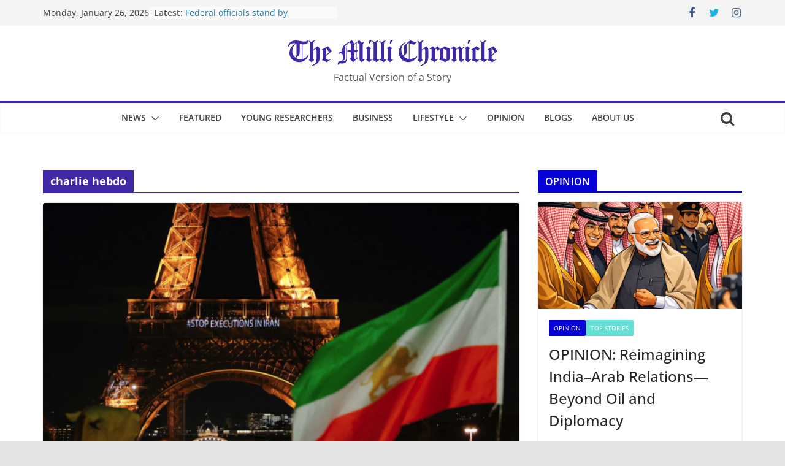

--- FILE ---
content_type: text/html; charset=UTF-8
request_url: https://millichronicle.com/tag/charlie-hebdo
body_size: 18740
content:

<!doctype html>
<html lang="en-US" itemscope itemtype="https://schema.org/WebSite">
<head>
<meta charset="UTF-8"/>
<meta name="viewport" content="width=device-width, initial-scale=1">
<link rel="profile" href="https://gmpg.org/xfn/11"/>
<title>charlie hebdo &#8211; The Milli Chronicle</title>
<meta name='robots' content='max-image-preview:large'/>
<link rel="alternate" type="application/rss+xml" title="The Milli Chronicle &raquo; Feed" href="https://millichronicle.com/feed"/>
<link rel="alternate" type="application/rss+xml" title="The Milli Chronicle &raquo; Comments Feed" href="https://millichronicle.com/comments/feed"/>
<link rel="alternate" type="application/rss+xml" title="The Milli Chronicle &raquo; charlie hebdo Tag Feed" href="https://millichronicle.com/tag/charlie-hebdo/feed"/>
<script type="text/javascript">window._wpemojiSettings={"baseUrl":"https:\/\/s.w.org\/images\/core\/emoji\/14.0.0\/72x72\/","ext":".png","svgUrl":"https:\/\/s.w.org\/images\/core\/emoji\/14.0.0\/svg\/","svgExt":".svg","source":{"concatemoji":"https:\/\/millichronicle.com\/wp-includes\/js\/wp-emoji-release.min.js?ver=312b2a9403bc50e9202aa24e5d3de228"}};!function(i,n){var o,s,e;function c(e){try{var t={supportTests:e,timestamp:(new Date).valueOf()};sessionStorage.setItem(o,JSON.stringify(t))}catch(e){}}function p(e,t,n){e.clearRect(0,0,e.canvas.width,e.canvas.height),e.fillText(t,0,0);var t=new Uint32Array(e.getImageData(0,0,e.canvas.width,e.canvas.height).data),r=(e.clearRect(0,0,e.canvas.width,e.canvas.height),e.fillText(n,0,0),new Uint32Array(e.getImageData(0,0,e.canvas.width,e.canvas.height).data));return t.every(function(e,t){return e===r[t]})}function u(e,t,n){switch(t){case"flag":return n(e,"\ud83c\udff3\ufe0f\u200d\u26a7\ufe0f","\ud83c\udff3\ufe0f\u200b\u26a7\ufe0f")?!1:!n(e,"\ud83c\uddfa\ud83c\uddf3","\ud83c\uddfa\u200b\ud83c\uddf3")&&!n(e,"\ud83c\udff4\udb40\udc67\udb40\udc62\udb40\udc65\udb40\udc6e\udb40\udc67\udb40\udc7f","\ud83c\udff4\u200b\udb40\udc67\u200b\udb40\udc62\u200b\udb40\udc65\u200b\udb40\udc6e\u200b\udb40\udc67\u200b\udb40\udc7f");case"emoji":return!n(e,"\ud83e\udef1\ud83c\udffb\u200d\ud83e\udef2\ud83c\udfff","\ud83e\udef1\ud83c\udffb\u200b\ud83e\udef2\ud83c\udfff")}return!1}function f(e,t,n){var r="undefined"!=typeof WorkerGlobalScope&&self instanceof WorkerGlobalScope?new OffscreenCanvas(300,150):i.createElement("canvas"),a=r.getContext("2d",{willReadFrequently:!0}),o=(a.textBaseline="top",a.font="600 32px Arial",{});return e.forEach(function(e){o[e]=t(a,e,n)}),o}function t(e){var t=i.createElement("script");t.src=e,t.defer=!0,i.head.appendChild(t)}"undefined"!=typeof Promise&&(o="wpEmojiSettingsSupports",s=["flag","emoji"],n.supports={everything:!0,everythingExceptFlag:!0},e=new Promise(function(e){i.addEventListener("DOMContentLoaded",e,{once:!0})}),new Promise(function(t){var n=function(){try{var e=JSON.parse(sessionStorage.getItem(o));if("object"==typeof e&&"number"==typeof e.timestamp&&(new Date).valueOf()<e.timestamp+604800&&"object"==typeof e.supportTests)return e.supportTests}catch(e){}return null}();if(!n){if("undefined"!=typeof Worker&&"undefined"!=typeof OffscreenCanvas&&"undefined"!=typeof URL&&URL.createObjectURL&&"undefined"!=typeof Blob)try{var e="postMessage("+f.toString()+"("+[JSON.stringify(s),u.toString(),p.toString()].join(",")+"));",r=new Blob([e],{type:"text/javascript"}),a=new Worker(URL.createObjectURL(r),{name:"wpTestEmojiSupports"});return void(a.onmessage=function(e){c(n=e.data),a.terminate(),t(n)})}catch(e){}c(n=f(s,u,p))}t(n)}).then(function(e){for(var t in e)n.supports[t]=e[t],n.supports.everything=n.supports.everything&&n.supports[t],"flag"!==t&&(n.supports.everythingExceptFlag=n.supports.everythingExceptFlag&&n.supports[t]);n.supports.everythingExceptFlag=n.supports.everythingExceptFlag&&!n.supports.flag,n.DOMReady=!1,n.readyCallback=function(){n.DOMReady=!0}}).then(function(){return e}).then(function(){var e;n.supports.everything||(n.readyCallback(),(e=n.source||{}).concatemoji?t(e.concatemoji):e.wpemoji&&e.twemoji&&(t(e.twemoji),t(e.wpemoji)))}))}((window,document),window._wpemojiSettings);</script>
<style type="text/css">img.wp-smiley,img.emoji{display:inline!important;border:none!important;box-shadow:none!important;height:1em!important;width:1em!important;margin:0 .07em!important;vertical-align:-.1em!important;background:none!important;padding:0!important}</style>
<!-- <link rel='stylesheet' id='wp-block-library-css' href='https://millichronicle.com/wp-includes/css/dist/block-library/style.min.css?ver=312b2a9403bc50e9202aa24e5d3de228' type='text/css' media='all' /> -->
<link rel="stylesheet" type="text/css" href="//millichronicle.com/wp-content/cache/wpfc-minified/fh4ng9ny/ftgyj.css.pagespeed.ce.QobI4DHCDp.css" media="all"/>
<style id='wp-block-library-theme-inline-css' type='text/css'>.wp-block-audio figcaption{color:#555;font-size:13px;text-align:center}.is-dark-theme .wp-block-audio figcaption{color:hsla(0,0%,100%,.65)}.wp-block-audio{margin:0 0 1em}.wp-block-code{border:1px solid #ccc;border-radius:4px;font-family:Menlo,Consolas,monaco,monospace;padding:.8em 1em}.wp-block-embed figcaption{color:#555;font-size:13px;text-align:center}.is-dark-theme .wp-block-embed figcaption{color:hsla(0,0%,100%,.65)}.wp-block-embed{margin:0 0 1em}.blocks-gallery-caption{color:#555;font-size:13px;text-align:center}.is-dark-theme .blocks-gallery-caption{color:hsla(0,0%,100%,.65)}.wp-block-image figcaption{color:#555;font-size:13px;text-align:center}.is-dark-theme .wp-block-image figcaption{color:hsla(0,0%,100%,.65)}.wp-block-image{margin:0 0 1em}.wp-block-pullquote{border-bottom:4px solid;border-top:4px solid;color:currentColor;margin-bottom:1.75em}.wp-block-pullquote cite,.wp-block-pullquote footer,.wp-block-pullquote__citation{color:currentColor;font-size:.8125em;font-style:normal;text-transform:uppercase}.wp-block-quote{border-left:.25em solid;margin:0 0 1.75em;padding-left:1em}.wp-block-quote cite,.wp-block-quote footer{color:currentColor;font-size:.8125em;font-style:normal;position:relative}.wp-block-quote.has-text-align-right{border-left:none;border-right:.25em solid;padding-left:0;padding-right:1em}.wp-block-quote.has-text-align-center{border:none;padding-left:0}.wp-block-quote.is-large,.wp-block-quote.is-style-large,.wp-block-quote.is-style-plain{border:none}.wp-block-search .wp-block-search__label{font-weight:700}.wp-block-search__button{border:1px solid #ccc;padding:.375em .625em}:where(.wp-block-group.has-background){padding:1.25em 2.375em}.wp-block-separator.has-css-opacity{opacity:.4}.wp-block-separator{border:none;border-bottom:2px solid;margin-left:auto;margin-right:auto}.wp-block-separator.has-alpha-channel-opacity{opacity:1}.wp-block-separator:not(.is-style-wide):not(.is-style-dots){width:100px}.wp-block-separator.has-background:not(.is-style-dots){border-bottom:none;height:1px}.wp-block-separator.has-background:not(.is-style-wide):not(.is-style-dots){height:2px}.wp-block-table{margin:0 0 1em}.wp-block-table td,.wp-block-table th{word-break:normal}.wp-block-table figcaption{color:#555;font-size:13px;text-align:center}.is-dark-theme .wp-block-table figcaption{color:hsla(0,0%,100%,.65)}.wp-block-video figcaption{color:#555;font-size:13px;text-align:center}.is-dark-theme .wp-block-video figcaption{color:hsla(0,0%,100%,.65)}.wp-block-video{margin:0 0 1em}.wp-block-template-part.has-background{margin-bottom:0;margin-top:0;padding:1.25em 2.375em}</style>
<style id='global-styles-inline-css' type='text/css'>body{--wp--preset--color--black:#000;--wp--preset--color--cyan-bluish-gray:#abb8c3;--wp--preset--color--white:#fff;--wp--preset--color--pale-pink:#f78da7;--wp--preset--color--vivid-red:#cf2e2e;--wp--preset--color--luminous-vivid-orange:#ff6900;--wp--preset--color--luminous-vivid-amber:#fcb900;--wp--preset--color--light-green-cyan:#7bdcb5;--wp--preset--color--vivid-green-cyan:#00d084;--wp--preset--color--pale-cyan-blue:#8ed1fc;--wp--preset--color--vivid-cyan-blue:#0693e3;--wp--preset--color--vivid-purple:#9b51e0;--wp--preset--gradient--vivid-cyan-blue-to-vivid-purple:linear-gradient(135deg,rgba(6,147,227,1) 0%,#9b51e0 100%);--wp--preset--gradient--light-green-cyan-to-vivid-green-cyan:linear-gradient(135deg,#7adcb4 0%,#00d082 100%);--wp--preset--gradient--luminous-vivid-amber-to-luminous-vivid-orange:linear-gradient(135deg,rgba(252,185,0,1) 0%,rgba(255,105,0,1) 100%);--wp--preset--gradient--luminous-vivid-orange-to-vivid-red:linear-gradient(135deg,rgba(255,105,0,1) 0%,#cf2e2e 100%);--wp--preset--gradient--very-light-gray-to-cyan-bluish-gray:linear-gradient(135deg,#eee 0%,#a9b8c3 100%);--wp--preset--gradient--cool-to-warm-spectrum:linear-gradient(135deg,#4aeadc 0%,#9778d1 20%,#cf2aba 40%,#ee2c82 60%,#fb6962 80%,#fef84c 100%);--wp--preset--gradient--blush-light-purple:linear-gradient(135deg,#ffceec 0%,#9896f0 100%);--wp--preset--gradient--blush-bordeaux:linear-gradient(135deg,#fecda5 0%,#fe2d2d 50%,#6b003e 100%);--wp--preset--gradient--luminous-dusk:linear-gradient(135deg,#ffcb70 0%,#c751c0 50%,#4158d0 100%);--wp--preset--gradient--pale-ocean:linear-gradient(135deg,#fff5cb 0%,#b6e3d4 50%,#33a7b5 100%);--wp--preset--gradient--electric-grass:linear-gradient(135deg,#caf880 0%,#71ce7e 100%);--wp--preset--gradient--midnight:linear-gradient(135deg,#020381 0%,#2874fc 100%);--wp--preset--font-size--small:13px;--wp--preset--font-size--medium:20px;--wp--preset--font-size--large:36px;--wp--preset--font-size--x-large:42px;--wp--preset--spacing--20:.44rem;--wp--preset--spacing--30:.67rem;--wp--preset--spacing--40:1rem;--wp--preset--spacing--50:1.5rem;--wp--preset--spacing--60:2.25rem;--wp--preset--spacing--70:3.38rem;--wp--preset--spacing--80:5.06rem;--wp--preset--shadow--natural:6px 6px 9px rgba(0,0,0,.2);--wp--preset--shadow--deep:12px 12px 50px rgba(0,0,0,.4);--wp--preset--shadow--sharp:6px 6px 0 rgba(0,0,0,.2);--wp--preset--shadow--outlined:6px 6px 0 -3px rgba(255,255,255,1) , 6px 6px rgba(0,0,0,1);--wp--preset--shadow--crisp:6px 6px 0 rgba(0,0,0,1)}body{margin:0}.wp-site-blocks>.alignleft{float:left;margin-right:2em}.wp-site-blocks>.alignright{float:right;margin-left:2em}.wp-site-blocks>.aligncenter{justify-content:center;margin-left:auto;margin-right:auto}:where(.wp-site-blocks) > * {margin-block-start:24px;margin-block-end:0}:where(.wp-site-blocks) > :first-child:first-child {margin-block-start:0}:where(.wp-site-blocks) > :last-child:last-child {margin-block-end:0}body{--wp--style--block-gap:24px}:where(body .is-layout-flow)  > :first-child:first-child{margin-block-start:0}:where(body .is-layout-flow)  > :last-child:last-child{margin-block-end:0}:where(body .is-layout-flow)  > *{margin-block-start:24px;margin-block-end:0}:where(body .is-layout-constrained)  > :first-child:first-child{margin-block-start:0}:where(body .is-layout-constrained)  > :last-child:last-child{margin-block-end:0}:where(body .is-layout-constrained)  > *{margin-block-start:24px;margin-block-end:0}:where(body .is-layout-flex) {gap:24px}:where(body .is-layout-grid) {gap:24px}body .is-layout-flow>.alignleft{float:left;margin-inline-start:0;margin-inline-end:2em}body .is-layout-flow>.alignright{float:right;margin-inline-start:2em;margin-inline-end:0}body .is-layout-flow>.aligncenter{margin-left:auto!important;margin-right:auto!important}body .is-layout-constrained>.alignleft{float:left;margin-inline-start:0;margin-inline-end:2em}body .is-layout-constrained>.alignright{float:right;margin-inline-start:2em;margin-inline-end:0}body .is-layout-constrained>.aligncenter{margin-left:auto!important;margin-right:auto!important}body .is-layout-constrained > :where(:not(.alignleft):not(.alignright):not(.alignfull)){max-width:var(--wp--style--global--content-size);margin-left:auto!important;margin-right:auto!important}body .is-layout-constrained>.alignwide{max-width:var(--wp--style--global--wide-size)}body .is-layout-flex{display:flex}body .is-layout-flex{flex-wrap:wrap;align-items:center}body .is-layout-flex>*{margin:0}body .is-layout-grid{display:grid}body .is-layout-grid>*{margin:0}body{padding-top:0;padding-right:0;padding-bottom:0;padding-left:0}a:where(:not(.wp-element-button)){text-decoration:underline}.wp-element-button,.wp-block-button__link{background-color:#32373c;border-width:0;color:#fff;font-family:inherit;font-size:inherit;line-height:inherit;padding: calc(0.667em + 2px) calc(1.333em + 2px);text-decoration:none}.has-black-color{color:var(--wp--preset--color--black)!important}.has-cyan-bluish-gray-color{color:var(--wp--preset--color--cyan-bluish-gray)!important}.has-white-color{color:var(--wp--preset--color--white)!important}.has-pale-pink-color{color:var(--wp--preset--color--pale-pink)!important}.has-vivid-red-color{color:var(--wp--preset--color--vivid-red)!important}.has-luminous-vivid-orange-color{color:var(--wp--preset--color--luminous-vivid-orange)!important}.has-luminous-vivid-amber-color{color:var(--wp--preset--color--luminous-vivid-amber)!important}.has-light-green-cyan-color{color:var(--wp--preset--color--light-green-cyan)!important}.has-vivid-green-cyan-color{color:var(--wp--preset--color--vivid-green-cyan)!important}.has-pale-cyan-blue-color{color:var(--wp--preset--color--pale-cyan-blue)!important}.has-vivid-cyan-blue-color{color:var(--wp--preset--color--vivid-cyan-blue)!important}.has-vivid-purple-color{color:var(--wp--preset--color--vivid-purple)!important}.has-black-background-color{background-color:var(--wp--preset--color--black)!important}.has-cyan-bluish-gray-background-color{background-color:var(--wp--preset--color--cyan-bluish-gray)!important}.has-white-background-color{background-color:var(--wp--preset--color--white)!important}.has-pale-pink-background-color{background-color:var(--wp--preset--color--pale-pink)!important}.has-vivid-red-background-color{background-color:var(--wp--preset--color--vivid-red)!important}.has-luminous-vivid-orange-background-color{background-color:var(--wp--preset--color--luminous-vivid-orange)!important}.has-luminous-vivid-amber-background-color{background-color:var(--wp--preset--color--luminous-vivid-amber)!important}.has-light-green-cyan-background-color{background-color:var(--wp--preset--color--light-green-cyan)!important}.has-vivid-green-cyan-background-color{background-color:var(--wp--preset--color--vivid-green-cyan)!important}.has-pale-cyan-blue-background-color{background-color:var(--wp--preset--color--pale-cyan-blue)!important}.has-vivid-cyan-blue-background-color{background-color:var(--wp--preset--color--vivid-cyan-blue)!important}.has-vivid-purple-background-color{background-color:var(--wp--preset--color--vivid-purple)!important}.has-black-border-color{border-color:var(--wp--preset--color--black)!important}.has-cyan-bluish-gray-border-color{border-color:var(--wp--preset--color--cyan-bluish-gray)!important}.has-white-border-color{border-color:var(--wp--preset--color--white)!important}.has-pale-pink-border-color{border-color:var(--wp--preset--color--pale-pink)!important}.has-vivid-red-border-color{border-color:var(--wp--preset--color--vivid-red)!important}.has-luminous-vivid-orange-border-color{border-color:var(--wp--preset--color--luminous-vivid-orange)!important}.has-luminous-vivid-amber-border-color{border-color:var(--wp--preset--color--luminous-vivid-amber)!important}.has-light-green-cyan-border-color{border-color:var(--wp--preset--color--light-green-cyan)!important}.has-vivid-green-cyan-border-color{border-color:var(--wp--preset--color--vivid-green-cyan)!important}.has-pale-cyan-blue-border-color{border-color:var(--wp--preset--color--pale-cyan-blue)!important}.has-vivid-cyan-blue-border-color{border-color:var(--wp--preset--color--vivid-cyan-blue)!important}.has-vivid-purple-border-color{border-color:var(--wp--preset--color--vivid-purple)!important}.has-vivid-cyan-blue-to-vivid-purple-gradient-background{background:var(--wp--preset--gradient--vivid-cyan-blue-to-vivid-purple)!important}.has-light-green-cyan-to-vivid-green-cyan-gradient-background{background:var(--wp--preset--gradient--light-green-cyan-to-vivid-green-cyan)!important}.has-luminous-vivid-amber-to-luminous-vivid-orange-gradient-background{background:var(--wp--preset--gradient--luminous-vivid-amber-to-luminous-vivid-orange)!important}.has-luminous-vivid-orange-to-vivid-red-gradient-background{background:var(--wp--preset--gradient--luminous-vivid-orange-to-vivid-red)!important}.has-very-light-gray-to-cyan-bluish-gray-gradient-background{background:var(--wp--preset--gradient--very-light-gray-to-cyan-bluish-gray)!important}.has-cool-to-warm-spectrum-gradient-background{background:var(--wp--preset--gradient--cool-to-warm-spectrum)!important}.has-blush-light-purple-gradient-background{background:var(--wp--preset--gradient--blush-light-purple)!important}.has-blush-bordeaux-gradient-background{background:var(--wp--preset--gradient--blush-bordeaux)!important}.has-luminous-dusk-gradient-background{background:var(--wp--preset--gradient--luminous-dusk)!important}.has-pale-ocean-gradient-background{background:var(--wp--preset--gradient--pale-ocean)!important}.has-electric-grass-gradient-background{background:var(--wp--preset--gradient--electric-grass)!important}.has-midnight-gradient-background{background:var(--wp--preset--gradient--midnight)!important}.has-small-font-size{font-size:var(--wp--preset--font-size--small)!important}.has-medium-font-size{font-size:var(--wp--preset--font-size--medium)!important}.has-large-font-size{font-size:var(--wp--preset--font-size--large)!important}.has-x-large-font-size{font-size:var(--wp--preset--font-size--x-large)!important}.wp-block-navigation a:where(:not(.wp-element-button)){color:inherit}.wp-block-pullquote{font-size:1.5em;line-height:1.6}</style>
<!-- <link rel='stylesheet' id='colormag_style-css' href='https://millichronicle.com/wp-content/themes/colormag/style.css?ver=3.0.4' type='text/css' media='all' /> -->
<link rel="stylesheet" type="text/css" href="//millichronicle.com/wp-content/cache/wpfc-minified/frpht0j8/A.e1dvl.css.pagespeed.cf.EiEQLhlqfD.css" media="all"/>
<style id='colormag_style-inline-css' type='text/css'>.colormag-button,blockquote,button,input[type="reset"],input[type="button"],input[type="submit"],.cm-home-icon.front_page_on,.cm-post-categories a,.cm-primary-nav ul li ul li:hover,.cm-primary-nav ul li.current-menu-item,.cm-primary-nav ul li.current_page_ancestor,.cm-primary-nav ul li.current-menu-ancestor,.cm-primary-nav ul li.current_page_item,.cm-primary-nav ul li:hover,.cm-primary-nav ul li.focus,.cm-mobile-nav li a:hover,.colormag-header-clean #cm-primary-nav .cm-menu-toggle:hover,.cm-header .cm-mobile-nav li:hover,.cm-header .cm-mobile-nav li.current-page-ancestor,.cm-header .cm-mobile-nav li.current-menu-ancestor,.cm-header .cm-mobile-nav li.current-page-item,.cm-header .cm-mobile-nav li.current-menu-item,.cm-primary-nav ul li.focus>a,.cm-layout-2 .cm-primary-nav ul ul.sub-menu li.focus>a,.cm-mobile-nav .current-menu-item>a,.cm-mobile-nav .current_page_item>a,.colormag-header-clean .cm-mobile-nav li:hover>a,.colormag-header-clean .cm-mobile-nav li.current-page-ancestor>a,.colormag-header-clean .cm-mobile-nav li.current-menu-ancestor>a,.colormag-header-clean .cm-mobile-nav li.current-page-item>a,.colormag-header-clean .cm-mobile-nav li.current-menu-item>a,.fa.search-top:hover,.widget_call_to_action .btn--primary,.colormag-footer--classic .cm-footer-cols .cm-row .cm-widget-title span::before,.colormag-footer--classic-bordered .cm-footer-cols .cm-row .cm-widget-title span::before,.cm-featured-posts .cm-widget-title span,.cm-featured-category-slider-widget .cm-slide-content .cm-entry-header-meta .cm-post-categories a,.cm-highlighted-posts .cm-post-content .cm-entry-header-meta .cm-post-categories a,.cm-category-slide-next,.cm-category-slide-prev,.slide-next,.slide-prev,.cm-tabbed-widget ul li,.cm-posts .wp-pagenavi .current,.cm-posts .wp-pagenavi a:hover,.cm-secondary .cm-widget-title span,.cm-posts .post .cm-post-content .cm-entry-header-meta .cm-post-categories a,.cm-page-header .cm-page-title span,.entry-meta .post-format i,.format-link,.cm-entry-button,.infinite-scroll .tg-infinite-scroll,.no-more-post-text,.pagination span,.comments-area .comment-author-link span,.cm-footer-cols .cm-row .cm-widget-title span,.advertisement_above_footer .cm-widget-title span,.error,.cm-primary .cm-widget-title span,.related-posts-wrapper.style-three .cm-post-content .cm-entry-title a:hover:before,.cm-slider-area .cm-widget-title span,.cm-beside-slider-widget .cm-widget-title span,.top-full-width-sidebar .cm-widget-title span,.wp-block-quote,.wp-block-quote.is-style-large,.wp-block-quote.has-text-align-right,.cm-error-404 .cm-btn,.widget .wp-block-heading,.wp-block-search button,.widget a::before,.cm-post-date a::before,.byline a::before,.colormag-footer--classic-bordered .cm-widget-title::before,.wp-block-button__link,#cm-tertiary .cm-widget-title span,.link-pagination .post-page-numbers.current,.wp-block-query-pagination-numbers .page-numbers.current,.wp-element-button,.wp-block-button .wp-block-button__link,.wp-element-button,.cm-layout-2 .cm-primary-nav ul ul.sub-menu li:hover,.cm-layout-2 .cm-primary-nav ul ul.sub-menu li.current-menu-ancestor,.cm-layout-2 .cm-primary-nav ul ul.sub-menu li.current-menu-item,.cm-layout-2 .cm-primary-nav ul ul.sub-menu li.focus,.search-wrap button,.page-numbers .current,.wp-block-search .wp-element-button:hover{background-color:#4028a7}a,
.cm-layout-2 #cm-primary-nav .fa.search-top:hover,
.cm-layout-2 #cm-primary-nav.cm-mobile-nav .cm-random-post a:hover .fa-random,
.cm-layout-2 #cm-primary-nav.cm-primary-nav .cm-random-post a:hover .fa-random,
.cm-layout-2 .breaking-news .newsticker a:hover,
.cm-layout-2 .cm-primary-nav ul li.current-menu-item > a,
.cm-layout-2 .cm-primary-nav ul li.current_page_item > a,
.cm-layout-2 .cm-primary-nav ul li:hover > a,
.cm-layout-2 .cm-primary-nav ul li.focus > a
.dark-skin .cm-layout-2-style-1 #cm-primary-nav.cm-primary-nav .cm-home-icon:hover .fa,
.byline a:hover, .comments a:hover, .cm-edit-link a:hover, .cm-post-date a:hover,
.social-links:not(.cm-header-actions .social-links) i.fa:hover, .cm-tag-links a:hover,
.colormag-header-clean .social-links li:hover i.fa, .cm-layout-2-style-1 .social-links li:hover i.fa,
.colormag-header-clean .breaking-news .newsticker a:hover, .widget_featured_posts .article-content .cm-entry-title a:hover,
.widget_featured_slider .slide-content .cm-below-entry-meta .byline a:hover,
.widget_featured_slider .slide-content .cm-below-entry-meta .comments a:hover,
.widget_featured_slider .slide-content .cm-below-entry-meta .cm-post-date a:hover,
.widget_featured_slider .slide-content .cm-entry-title a:hover,
.widget_block_picture_news.widget_featured_posts .article-content .cm-entry-title a:hover,
.widget_highlighted_posts .article-content .cm-below-entry-meta .byline a:hover,
.widget_highlighted_posts .article-content .cm-below-entry-meta .comments a:hover,
.widget_highlighted_posts .article-content .cm-below-entry-meta .cm-post-date a:hover,
.widget_highlighted_posts .article-content .cm-entry-title a:hover, i.fa-arrow-up, i.fa-arrow-down,
.cm-site-title a, #content .post .article-content .cm-entry-title a:hover, .entry-meta .byline i,
.entry-meta .cat-links i, .entry-meta a, .post .cm-entry-title a:hover, .search .cm-entry-title a:hover,
.entry-meta .comments-link a:hover, .entry-meta .cm-edit-link a:hover, .entry-meta .cm-post-date a:hover,
.entry-meta .cm-tag-links a:hover, .single #content .tags a:hover, .count, .next a:hover, .previous a:hover,
.related-posts-main-title .fa, .single-related-posts .article-content .cm-entry-title a:hover,
.pagination a span:hover,
#content .comments-area a.comment-cm-edit-link:hover, #content .comments-area a.comment-permalink:hover,
#content .comments-area article header cite a:hover, .comments-area .comment-author-link a:hover,
.comment .comment-reply-link:hover,
.nav-next a, .nav-previous a,
#cm-footer .cm-footer-menu ul li a:hover,
.cm-footer-cols .cm-row a:hover, a#scroll-up i, .related-posts-wrapper-flyout .cm-entry-title a:hover,
.human-diff-time .human-diff-time-display:hover,
.cm-layout-2-style-1 #cm-primary-nav .fa:hover,
.cm-footer-bar a,
.cm-post-date a:hover,
.cm-author a:hover,
.cm-comments-link a:hover,
.cm-tag-links a:hover,
.cm-edit-link a:hover,
.cm-footer-bar .copyright a,
.cm-featured-posts .cm-entry-title a:hover,
.cm-posts .post .cm-post-content .cm-entry-title a:hover,
.cm-posts .post .single-title-above .cm-entry-title a:hover,
.cm-layout-2 .cm-primary-nav ul li:hover > a,
.cm-layout-2 #cm-primary-nav .fa:hover,
.cm-entry-title a:hover,
button:hover, input[type="button"]:hover,
input[type="reset"]:hover,
input[type="submit"]:hover,
.wp-block-button .wp-block-button__link:hover,
.cm-button:hover,
.wp-element-button:hover,
li.product .added_to_cart:hover,
.comments-area .comment-permalink:hover,
.cm-footer-bar-area .cm-footer-bar__2 a{color:#4028a7}#cm-primary-nav,.cm-contained .cm-header-2 .cm-row{border-top-color:#4028a7}.cm-layout-2 #cm-primary-nav,.cm-layout-2 .cm-primary-nav ul ul.sub-menu li:hover,.cm-layout-2 .cm-primary-nav ul>li:hover>a,.cm-layout-2 .cm-primary-nav ul>li.current-menu-item>a,.cm-layout-2 .cm-primary-nav ul>li.current-menu-ancestor>a,.cm-layout-2 .cm-primary-nav ul ul.sub-menu li.current-menu-ancestor,.cm-layout-2 .cm-primary-nav ul ul.sub-menu li.current-menu-item,.cm-layout-2 .cm-primary-nav ul ul.sub-menu li.focus,cm-layout-2 .cm-primary-nav ul ul.sub-menu li.current-menu-ancestor,cm-layout-2 .cm-primary-nav ul ul.sub-menu li.current-menu-item,cm-layout-2 #cm-primary-nav .cm-menu-toggle:hover,cm-layout-2 #cm-primary-nav.cm-mobile-nav .cm-menu-toggle,cm-layout-2 .cm-primary-nav ul>li:hover>a,cm-layout-2 .cm-primary-nav ul>li.current-menu-item>a,cm-layout-2 .cm-primary-nav ul>li.current-menu-ancestor>a,.cm-layout-2 .cm-primary-nav ul li.focus>a,.pagination a span:hover,.cm-error-404 .cm-btn,.single-post .cm-post-categories a::after,.widget .block-title,.cm-layout-2 .cm-primary-nav ul li.focus>a,button,input[type="button"],input[type="reset"],input[type="submit"],.wp-block-button .wp-block-button__link,.cm-button,.wp-element-button,li.product .added_to_cart{border-color:#4028a7}.cm-secondary .cm-widget-title,#cm-tertiary .cm-widget-title,.widget_featured_posts .widget-title,#secondary .widget-title,#cm-tertiary .widget-title,.cm-page-header .cm-page-title,.cm-footer-cols .cm-row .widget-title,.advertisement_above_footer .widget-title,#primary .widget-title,.widget_slider_area .widget-title,.widget_beside_slider .widget-title,.top-full-width-sidebar .widget-title,.cm-footer-cols .cm-row .cm-widget-title,.cm-footer-bar .copyright a,.cm-layout-2.cm-layout-2-style-2 #cm-primary-nav,.cm-layout-2 .cm-primary-nav ul>li:hover>a,.cm-layout-2 .cm-primary-nav ul>li.current-menu-item>a{border-bottom-color:#4028a7}.cm-header .cm-menu-toggle svg,.cm-header .cm-menu-toggle svg{fill:#fff}.cm-footer-bar-area .cm-footer-bar__2 a{color:#207daf}.mzb-featured-posts,.mzb-social-icon,.mzb-featured-categories,.mzb-social-icons-insert{--color--light--primary:rgba(64,40,167,.1)}body{--color--light--primary:#4028a7;--color--primary:#4028a7}</style>
<!-- <link rel='stylesheet' id='colormag-fontawesome-css' href='https://millichronicle.com/wp-content/themes/colormag/assets/library/fontawesome/css/font-awesome.min.css?ver=3.0.4' type='text/css' media='all' /> -->
<link rel="stylesheet" type="text/css" href="//millichronicle.com/wp-content/cache/wpfc-minified/8u7p8bnz/e1dvl.css" media="all"/>
<script src='//millichronicle.com/wp-content/cache/wpfc-minified/e1z8a4ns/ftgyj.js.pagespeed.jm.ogpuljdydy.js' type="text/javascript"></script>
<!-- <script type='text/javascript' src='https://millichronicle.com/wp-includes/js/jquery/jquery.min.js?ver=3.7.0' id='jquery-core-js'></script> -->
<!-- <script type='text/javascript' src='https://millichronicle.com/wp-includes/js/jquery/jquery-migrate.min.js?ver=3.4.1' id='jquery-migrate-js'></script> -->
<!--[if lte IE 8]>
<script type='text/javascript' src='https://millichronicle.com/wp-content/themes/colormag/assets/js/html5shiv.min.js?ver=3.0.4' id='html5-js'></script>
<![endif]-->
<!-- OG: 3.2.3 -->
<meta property="og:image" content="https://media.millichronicle.com/2018/11/12122950/logo-m-01.png"><meta property="og:type" content="website"><meta property="og:locale" content="en_US"><meta property="og:site_name" content="The Milli Chronicle"><meta property="og:url" content="https://millichronicle.com/tag/charlie-hebdo"><meta property="og:title" content="charlie hebdo &#8211; The Milli Chronicle">
<meta property="twitter:partner" content="ogwp"><meta property="twitter:title" content="charlie hebdo &#8211; The Milli Chronicle"><meta property="twitter:url" content="https://millichronicle.com/tag/charlie-hebdo">
<meta itemprop="image" content="https://media.millichronicle.com/2018/11/12122950/logo-m-01.png"><meta itemprop="name" content="charlie hebdo &#8211; The Milli Chronicle"><meta itemprop="tagline" content="Factual Version of a Story">
<!-- /OG -->
<link rel="https://api.w.org/" href="https://millichronicle.com/wp-json/"/><link rel="alternate" type="application/json" href="https://millichronicle.com/wp-json/wp/v2/tags/1426"/><link rel="EditURI" type="application/rsd+xml" title="RSD" href="https://millichronicle.com/xmlrpc.php?rsd"/>
<!-- Google tag (gtag.js) -->
<script async src="https://www.googletagmanager.com/gtag/js?id=G-5E659HGVRK"></script>
<script>window.dataLayer=window.dataLayer||[];function gtag(){dataLayer.push(arguments);}gtag('js',new Date());gtag('config','G-5E659HGVRK');</script><link rel="icon" href="https://media.millichronicle.com/2018/11/12122950/logo-m-01-150x150.png" sizes="32x32"/>
<link rel="icon" href="https://media.millichronicle.com/2018/11/12122950/logo-m-01-300x300.png" sizes="192x192"/>
<link rel="apple-touch-icon" href="https://media.millichronicle.com/2018/11/12122950/logo-m-01-300x300.png"/>
<meta name="msapplication-TileImage" content="https://media.millichronicle.com/2018/11/12122950/logo-m-01-300x300.png"/>
<style type="text/css" id="wp-custom-css">#header-text-nav-container{background-color:#edf0e7}#main{background-color:#edf0e7}strong.breaking-news-latest{border-radius:4px}.news-bar{background:#f6f4ff}ul.sub-menu{box-shadow: 0px 10px 20px #00000030;border-radius:4px;overflow:hidden;border:none!important}h1.page-title>span{border-radius:4px 4px 0 0}.widget_featured_posts .single-article{background-color:#edf0e7;box-shadow:none}.widget_featured_posts img{border-radius:4px}.widget-title>span{border-radius:4px 4px 0 0}#masthead.colormag-header-classic .main-navigation ul ul.sub-menu{background-color:#edf0e7}article,.widget_slider_area,.single-article,.single-related-posts{border-radius:4px;overflow:hidden}.more-link{display:none}.post .featured-image{text-align:center;border-radius:4px;overflow:hidden}.slider-featured-image{height:350px}.single #content .post,#content .post,.single-related-posts{box-shadow:none;background-color:#edf0e7}#secondary .widget,.error-404 .widget{background-color:transparent}div#header-logo-image{max-width:400px;margin:0 auto}#header-logo-image img{width:100%}.footer-widgets-area a:hover{color:#969696}.footer-widgets-wrapper{border-top:1px solid #f2f2f2;background-color:#1a0e4c}.colormag-footer--classic .footer-socket-wrapper{background-color:#0d062f;padding:20px 0}.widget_featured_slider .slide-content,.widget_highlighted_posts .article-content{background:-webkit-linear-gradient(top,rgba(0,0,0,0),rgba(0,0,0,1));background:-o-linear-gradient(bottom,rgba(0,0,0,0),rgba(0,0,0,1));background:-moz-linear-gradient(bottom,rgba(0,0,0,0),rgba(0,0,0,1));background:linear-gradient(to bottom,rgba(0,0,0,0),rgba(0,0,0,1))}.widget_featured_slider img{width:100%}.single #content .post,#content .post{box-shadow:none}#content .post img{width:100%}.widget_featured_slider .slide-content .below-entry-meta .byline a:hover,.widget_featured_slider .slide-content .below-entry-meta .comments a:hover,.widget_featured_slider .slide-content .below-entry-meta .posted-on a:hover,.widget_featured_slider .slide-content .entry-title a:hover{color:#d0d0d0}.byline a:hover,.comments a:hover,.edit-link a:hover,.posted-on a:hover,.tag-links a:hover,.widget_highlighted_posts .article-content .below-entry-meta .byline a:hover,.widget_highlighted_posts .article-content .below-entry-meta .comments a:hover,.widget_highlighted_posts .article-content .below-entry-meta .posted-on a:hover,.widget_highlighted_posts .article-content .entry-title a:hover{color:#e6e6e6}.widget_highlighted_posts .article-content .entry-title a{text-shadow:1px 1px 2px rgba(0,0,0,1)}h1,h2,h3,h4,h5,h6{font-weight:bold}img.custom-logo{width:36rem}@media only screen and (max-width:600px){.widget_featured_slider .single-slide{height:inherit}div#header-logo-image{max-width:250px;margin:10px auto}}</style>
</head>
<body data-rsssl=1 class="archive tag tag-charlie-hebdo tag-1426 wp-custom-logo wp-embed-responsive cm-header-layout-2 adv-style-1  wide">
<div id="page" class="hfeed site">
<a class="skip-link screen-reader-text" href="#main">Skip to content</a>
<header id="cm-masthead" class="cm-header cm-layout-2 cm-layout-2-style-1">
<div class="cm-top-bar">
<div class="cm-container">
<div class="cm-row">
<div class="cm-top-bar__1">
<div class="date-in-header">
Monday, January 26, 2026		</div>
<div class="breaking-news">
<strong class="breaking-news-latest">Latest:</strong>
<ul class="newsticker">
<li>
<a href="https://millichronicle.com/2026/01/62502.html" title="Federal officials stand by Minneapolis shooting account despite video contradictions">
Federal officials stand by Minneapolis shooting account despite video contradictions						</a>
</li>
<li>
<a href="https://millichronicle.com/2026/01/62505.html" title="Italy anger understandable after bar manager release, says Swiss president">
Italy anger understandable after bar manager release, says Swiss president						</a>
</li>
<li>
<a href="https://millichronicle.com/2026/01/62509.html" title="Greenland capital restores power and heating after storm damage">
Greenland capital restores power and heating after storm damage						</a>
</li>
<li>
<a href="https://millichronicle.com/2026/01/62512.html" title="Zelenskiy says US security guarantees document fully ready">
Zelenskiy says US security guarantees document fully ready						</a>
</li>
<li>
<a href="https://millichronicle.com/2026/01/62514.html" title="Trump and Wall Street Enter a New Phase of Engagement as Financial Policy Debate Intensifies">
Trump and Wall Street Enter a New Phase of Engagement as Financial Policy Debate Intensifies						</a>
</li>
</ul>
</div>
</div>
<div class="cm-top-bar__2">
<div class="social-links">
<ul>
<li><a href="https://www.fb.com/millichronicle" target="_blank"><i class="fa fa-facebook"></i></a></li><li><a href="https://www.x.com/millichronicle" target="_blank"><i class="fa fa-twitter"></i></a></li><li><a href="https://www.instagram.com/millichronicle/" target="_blank"><i class="fa fa-instagram"></i></a></li>			</ul>
</div><!-- .social-links -->
</div>
</div>
</div>
</div>
<div class="cm-main-header">
<div id="cm-header-1" class="cm-header-1">
<div class="cm-container">
<div class="cm-row">
<div class="cm-header-col-1">
<div id="cm-site-branding" class="cm-site-branding">
<a href="https://millichronicle.com/" class="custom-logo-link" rel="home"><img width="161" height="20" src="https://media.millichronicle.com/2025/01/08000048/logo_milli.svg" class="custom-logo" alt="millichronicle" decoding="async"/></a>					</div><!-- #cm-site-branding -->
<div id="cm-site-info" class="">
<p class="cm-site-description">
Factual Version of a Story						</p><!-- .cm-site-description -->
</div><!-- #cm-site-info -->
</div><!-- .cm-header-col-1 -->
<div class="cm-header-col-2">
</div><!-- .cm-header-col-2 -->
</div>
</div>
</div>
<div id="cm-header-2" class="cm-header-2">
<nav id="cm-primary-nav" class="cm-primary-nav">
<div class="cm-container">
<div class="cm-row">
<div class="cm-header-actions">
<div class="cm-top-search">
<i class="fa fa-search search-top"></i>
<div class="search-form-top">
<form action="https://millichronicle.com/" class="search-form searchform clearfix" method="get" role="search">
<div class="search-wrap">
<input type="search" class="s field" name="s" value="" placeholder="Search"/>
<button class="search-icon" type="submit"></button>
</div>
</form><!-- .searchform -->
</div>
</div>
</div>
<p class="cm-menu-toggle" aria-expanded="false">
<svg class="cm-icon cm-icon--bars" xmlns="http://www.w3.org/2000/svg" viewBox="0 0 24 24"><path d="M21 19H3a1 1 0 0 1 0-2h18a1 1 0 0 1 0 2Zm0-6H3a1 1 0 0 1 0-2h18a1 1 0 0 1 0 2Zm0-6H3a1 1 0 0 1 0-2h18a1 1 0 0 1 0 2Z"></path></svg>						<svg class="cm-icon cm-icon--x-mark" xmlns="http://www.w3.org/2000/svg" viewBox="0 0 24 24"><path d="m13.4 12 8.3-8.3c.4-.4.4-1 0-1.4s-1-.4-1.4 0L12 10.6 3.7 2.3c-.4-.4-1-.4-1.4 0s-.4 1 0 1.4l8.3 8.3-8.3 8.3c-.4.4-.4 1 0 1.4.2.2.4.3.7.3s.5-.1.7-.3l8.3-8.3 8.3 8.3c.2.2.5.3.7.3s.5-.1.7-.3c.4-.4.4-1 0-1.4L13.4 12z"></path></svg>					</p>
<div class="cm-menu-primary-container"><ul id="menu-primary" class="menu"><li id="menu-item-1513" class="menu-item menu-item-type-taxonomy menu-item-object-category menu-item-has-children menu-item-1513"><a href="https://millichronicle.com/category/news">News</a><span role="button" tabindex="0" class="cm-submenu-toggle" onkeypress=""><svg class="cm-icon" xmlns="http://www.w3.org/2000/svg" xml:space="preserve" viewBox="0 0 24 24"><path d="M12 17.5c-.3 0-.5-.1-.7-.3l-9-9c-.4-.4-.4-1 0-1.4s1-.4 1.4 0l8.3 8.3 8.3-8.3c.4-.4 1-.4 1.4 0s.4 1 0 1.4l-9 9c-.2.2-.4.3-.7.3z"/></svg></span>
<ul class="sub-menu">
<li id="menu-item-1514" class="menu-item menu-item-type-taxonomy menu-item-object-category menu-item-1514"><a href="https://millichronicle.com/category/news/asia">Asia</a></li>
<li id="menu-item-1515" class="menu-item menu-item-type-taxonomy menu-item-object-category menu-item-1515"><a href="https://millichronicle.com/category/news/middle-east">Middle East and North Africa</a></li>
<li id="menu-item-1516" class="menu-item menu-item-type-taxonomy menu-item-object-category menu-item-1516"><a href="https://millichronicle.com/category/news/world">World</a></li>
</ul>
</li>
<li id="menu-item-53927" class="menu-item menu-item-type-taxonomy menu-item-object-category menu-item-53927"><a href="https://millichronicle.com/category/featured">Featured</a></li>
<li id="menu-item-55456" class="menu-item menu-item-type-taxonomy menu-item-object-category menu-item-55456"><a href="https://millichronicle.com/category/young-researchers">Young Researchers</a></li>
<li id="menu-item-4799" class="menu-item menu-item-type-taxonomy menu-item-object-category menu-item-4799"><a href="https://millichronicle.com/category/business">Business</a></li>
<li id="menu-item-398" class="menu-item menu-item-type-taxonomy menu-item-object-category menu-item-has-children menu-item-398"><a href="https://millichronicle.com/category/lifestyle">Lifestyle</a><span role="button" tabindex="0" class="cm-submenu-toggle" onkeypress=""><svg class="cm-icon" xmlns="http://www.w3.org/2000/svg" xml:space="preserve" viewBox="0 0 24 24"><path d="M12 17.5c-.3 0-.5-.1-.7-.3l-9-9c-.4-.4-.4-1 0-1.4s1-.4 1.4 0l8.3 8.3 8.3-8.3c.4-.4 1-.4 1.4 0s.4 1 0 1.4l-9 9c-.2.2-.4.3-.7.3z"/></svg></span>
<ul class="sub-menu">
<li id="menu-item-1518" class="menu-item menu-item-type-taxonomy menu-item-object-category menu-item-1518"><a href="https://millichronicle.com/category/lifestyle/health">Health</a></li>
<li id="menu-item-1520" class="menu-item menu-item-type-taxonomy menu-item-object-category menu-item-1520"><a href="https://millichronicle.com/category/lifestyle/travel">Travel</a></li>
<li id="menu-item-4800" class="menu-item menu-item-type-taxonomy menu-item-object-category menu-item-4800"><a href="https://millichronicle.com/category/lifestyle/technology">Technology</a></li>
<li id="menu-item-1519" class="menu-item menu-item-type-taxonomy menu-item-object-category menu-item-1519"><a href="https://millichronicle.com/category/lifestyle/inspirational">Inspirational</a></li>
<li id="menu-item-12583" class="menu-item menu-item-type-taxonomy menu-item-object-category menu-item-12583"><a href="https://millichronicle.com/category/lifestyle/education">Education</a></li>
<li id="menu-item-12702" class="menu-item menu-item-type-taxonomy menu-item-object-category menu-item-12702"><a href="https://millichronicle.com/category/lifestyle/history">History</a></li>
<li id="menu-item-1517" class="menu-item menu-item-type-taxonomy menu-item-object-category menu-item-1517"><a href="https://millichronicle.com/category/lifestyle/faith">Faith</a></li>
<li id="menu-item-1521" class="menu-item menu-item-type-taxonomy menu-item-object-category menu-item-1521"><a href="https://millichronicle.com/category/lifestyle/variety">Variety</a></li>
</ul>
</li>
<li id="menu-item-406" class="menu-item menu-item-type-taxonomy menu-item-object-category menu-item-406"><a href="https://millichronicle.com/category/opinion">Opinion</a></li>
<li id="menu-item-396" class="menu-item menu-item-type-taxonomy menu-item-object-category menu-item-396"><a href="https://millichronicle.com/category/blogs">Blogs</a></li>
<li id="menu-item-23531" class="menu-item menu-item-type-post_type menu-item-object-page menu-item-23531"><a href="https://millichronicle.com/about-us">About Us</a></li>
</ul></div>
</div>
</div>
</nav>
</div>
</div> <!-- /.cm-main-header -->
</header><!-- #cm-masthead -->
<div id="cm-content" class="cm-content">
<div class="cm-container">
<div class="cm-row">
<div id="cm-primary" class="cm-primary">
<header class="cm-page-header">
<h1 class="cm-page-title">
<span>
charlie hebdo					</span>
</h1>
</header><!-- .cm-page-header -->
<div class="cm-posts cm-layout-2 cm-layout-2-style-1 col-2">
<article id="post-31758" class=" post-31758 post type-post status-publish format-standard has-post-thumbnail hentry category-latest category-middle-east category-news category-top-stories tag-charlie-hebdo tag-iran tag-khameini">
<div class="cm-featured-image">
<a href="https://millichronicle.com/2023/02/iran-behind-hack-of-french-magazine-charlie-hebdo-microsoft-says.html" title="Iran behind hack of French magazine Charlie Hebdo, Microsoft says">
<img width="800" height="445" src="https://media.millichronicle.com/2023/02/04205128/Screen-Shot-2023-02-04-at-8.51.22-PM-800x445.png" class="attachment-colormag-featured-image size-colormag-featured-image wp-post-image" alt="" decoding="async" fetchpriority="high"/>
</a>
</div>
<div class="cm-post-content">
<div class="cm-entry-header-meta"><div class="cm-post-categories"><a href="https://millichronicle.com/category/latest" style="background:#777fce" rel="category tag">Latest</a><a href="https://millichronicle.com/category/news/middle-east" rel="category tag">Middle East and North Africa</a><a href="https://millichronicle.com/category/news" style="background:#3c89fc" rel="category tag">News</a><a href="https://millichronicle.com/category/top-stories" style="background:#64e0d4" rel="category tag">Top Stories</a></div></div>
<div class="cm-below-entry-meta ">
<span class="cm-author cm-vcard">
<svg class="cm-icon cm-icon--user" xmlns="http://www.w3.org/2000/svg" viewBox="0 0 24 24"><path d="M7 7c0-2.8 2.2-5 5-5s5 2.2 5 5-2.2 5-5 5-5-2.2-5-5zm9 7H8c-2.8 0-5 2.2-5 5v2c0 .6.4 1 1 1h16c.6 0 1-.4 1-1v-2c0-2.8-2.2-5-5-5z"></path></svg>			<a class="url fn n" href="https://millichronicle.com/author/millichronicle" title="Millichronicle">
Millichronicle			</a>
</span>
<span class="cm-post-date"><a href="https://millichronicle.com/2023/02/iran-behind-hack-of-french-magazine-charlie-hebdo-microsoft-says.html" title="8:52 pm" rel="bookmark"><svg class="cm-icon cm-icon--calendar-fill" xmlns="http://www.w3.org/2000/svg" viewBox="0 0 24 24"><path d="M21.1 6.6v1.6c0 .6-.4 1-1 1H3.9c-.6 0-1-.4-1-1V6.6c0-1.5 1.3-2.8 2.8-2.8h1.7V3c0-.6.4-1 1-1s1 .4 1 1v.8h5.2V3c0-.6.4-1 1-1s1 .4 1 1v.8h1.7c1.5 0 2.8 1.3 2.8 2.8zm-1 4.6H3.9c-.6 0-1 .4-1 1v7c0 1.5 1.3 2.8 2.8 2.8h12.6c1.5 0 2.8-1.3 2.8-2.8v-7c0-.6-.4-1-1-1z"></path></svg> <time class="entry-date published" datetime="2023-02-04T20:52:04+03:00">February 4, 2023</time><time class="updated" datetime="2023-02-04T20:52:05+03:00">February 4, 2023</time></a></span><span class="cm-tag-links"><svg class="cm-icon cm-icon--tag" xmlns="http://www.w3.org/2000/svg" viewBox="0 0 24 24"><path d="m21.2 10.4-8.1-8.1c-.2-.2-.4-.3-.7-.3H3c-.6 0-1 .5-1 1v9.4c0 .3.1.5.3.7l8.1 8.1c.5.5 1.3.8 2 .8.8 0 1.5-.3 2-.8l6.7-6.7c1.2-1.2 1.2-3 .1-4.1zM7.7 8.7c-.6 0-1-.4-1-1s.4-1 1-1 1 .4 1 1-.4 1-1 1z"></path></svg> <a href="https://millichronicle.com/tag/charlie-hebdo" rel="tag">charlie hebdo</a>, <a href="https://millichronicle.com/tag/iran" rel="tag">iran</a>, <a href="https://millichronicle.com/tag/khameini" rel="tag">khameini</a></span></div>
<header class="cm-entry-header">
<h2 class="cm-entry-title">
<a href="https://millichronicle.com/2023/02/iran-behind-hack-of-french-magazine-charlie-hebdo-microsoft-says.html" title="Iran behind hack of French magazine Charlie Hebdo, Microsoft says">
Iran behind hack of French magazine Charlie Hebdo, Microsoft says			</a>
</h2>
</header>
<div class="cm-entry-summary">
<p>San Francisco (Reuters) – An Iranian government-backed hacking team allegedly stole and leaked private customer data belonging to French satirical</p>
<a class="cm-entry-button" title="Iran behind hack of French magazine Charlie Hebdo, Microsoft says" href="https://millichronicle.com/2023/02/iran-behind-hack-of-french-magazine-charlie-hebdo-microsoft-says.html">
<span>Read More</span>
</a>
</div>
</div>
</article>
<article id="post-19797" class=" post-19797 post type-post status-publish format-standard has-post-thumbnail hentry category-latest category-middle-east category-news category-top-stories category-world tag-charlie-hebdo tag-french-cartoons tag-french-magazine tag-othman-al-otaibi tag-prophet-cartoons tag-saudi-lawyer">
<div class="cm-featured-image">
<a href="https://millichronicle.com/2021/05/saudi-lawyer-volunteers-to-sue-charlie-hebdo-for-insulting-prophet-mohammed.html" title="Saudi lawyer volunteers to sue Charlie Hebdo for insulting Prophet Mohammed">
<img width="800" height="445" src="https://media.millichronicle.com/2021/05/03055823/WhatsApp-Image-2021-05-03-at-5.26.18-AM-800x445.jpeg" class="attachment-colormag-featured-image size-colormag-featured-image wp-post-image" alt="" decoding="async"/>
</a>
</div>
<div class="cm-post-content">
<div class="cm-entry-header-meta"><div class="cm-post-categories"><a href="https://millichronicle.com/category/latest" style="background:#777fce" rel="category tag">Latest</a><a href="https://millichronicle.com/category/news/middle-east" rel="category tag">Middle East and North Africa</a><a href="https://millichronicle.com/category/news" style="background:#3c89fc" rel="category tag">News</a><a href="https://millichronicle.com/category/top-stories" style="background:#64e0d4" rel="category tag">Top Stories</a><a href="https://millichronicle.com/category/news/world" rel="category tag">World</a></div></div>
<div class="cm-below-entry-meta ">
<span class="cm-author cm-vcard">
<svg class="cm-icon cm-icon--user" xmlns="http://www.w3.org/2000/svg" viewBox="0 0 24 24"><path d="M7 7c0-2.8 2.2-5 5-5s5 2.2 5 5-2.2 5-5 5-5-2.2-5-5zm9 7H8c-2.8 0-5 2.2-5 5v2c0 .6.4 1 1 1h16c.6 0 1-.4 1-1v-2c0-2.8-2.2-5-5-5z"></path></svg>			<a class="url fn n" href="https://millichronicle.com/author/millichronicle" title="Millichronicle">
Millichronicle			</a>
</span>
<span class="cm-post-date"><a href="https://millichronicle.com/2021/05/saudi-lawyer-volunteers-to-sue-charlie-hebdo-for-insulting-prophet-mohammed.html" title="5:59 am" rel="bookmark"><svg class="cm-icon cm-icon--calendar-fill" xmlns="http://www.w3.org/2000/svg" viewBox="0 0 24 24"><path d="M21.1 6.6v1.6c0 .6-.4 1-1 1H3.9c-.6 0-1-.4-1-1V6.6c0-1.5 1.3-2.8 2.8-2.8h1.7V3c0-.6.4-1 1-1s1 .4 1 1v.8h5.2V3c0-.6.4-1 1-1s1 .4 1 1v.8h1.7c1.5 0 2.8 1.3 2.8 2.8zm-1 4.6H3.9c-.6 0-1 .4-1 1v7c0 1.5 1.3 2.8 2.8 2.8h12.6c1.5 0 2.8-1.3 2.8-2.8v-7c0-.6-.4-1-1-1z"></path></svg> <time class="entry-date published" datetime="2021-05-03T05:59:55+03:00">May 3, 2021</time><time class="updated" datetime="2021-05-03T06:03:29+03:00">May 3, 2021</time></a></span><span class="cm-tag-links"><svg class="cm-icon cm-icon--tag" xmlns="http://www.w3.org/2000/svg" viewBox="0 0 24 24"><path d="m21.2 10.4-8.1-8.1c-.2-.2-.4-.3-.7-.3H3c-.6 0-1 .5-1 1v9.4c0 .3.1.5.3.7l8.1 8.1c.5.5 1.3.8 2 .8.8 0 1.5-.3 2-.8l6.7-6.7c1.2-1.2 1.2-3 .1-4.1zM7.7 8.7c-.6 0-1-.4-1-1s.4-1 1-1 1 .4 1 1-.4 1-1 1z"></path></svg> <a href="https://millichronicle.com/tag/charlie-hebdo" rel="tag">charlie hebdo</a>, <a href="https://millichronicle.com/tag/french-cartoons" rel="tag">french cartoons</a>, <a href="https://millichronicle.com/tag/french-magazine" rel="tag">french magazine</a>, <a href="https://millichronicle.com/tag/othman-al-otaibi" rel="tag">othman al otaibi</a>, <a href="https://millichronicle.com/tag/prophet-cartoons" rel="tag">prophet cartoons</a>, <a href="https://millichronicle.com/tag/saudi-lawyer" rel="tag">saudi lawyer</a></span></div>
<header class="cm-entry-header">
<h2 class="cm-entry-title">
<a href="https://millichronicle.com/2021/05/saudi-lawyer-volunteers-to-sue-charlie-hebdo-for-insulting-prophet-mohammed.html" title="Saudi lawyer volunteers to sue Charlie Hebdo for insulting Prophet Mohammed">
Saudi lawyer volunteers to sue Charlie Hebdo for insulting Prophet Mohammed			</a>
</h2>
</header>
<div class="cm-entry-summary">
<p>Riyadh &#8211; Saudi lawyer Othman bin Khalid Al-Otaibi has volunteered to sue the French magazine Charlie Hebdo for publishing the</p>
<a class="cm-entry-button" title="Saudi lawyer volunteers to sue Charlie Hebdo for insulting Prophet Mohammed" href="https://millichronicle.com/2021/05/saudi-lawyer-volunteers-to-sue-charlie-hebdo-for-insulting-prophet-mohammed.html">
<span>Read More</span>
</a>
</div>
</div>
</article>
<article id="post-15779" class=" post-15779 post type-post status-publish format-standard has-post-thumbnail hentry category-opinion category-top-stories tag-charlie-hebdo tag-france tag-french-cartoons tag-macron tag-prophet-cartoons tag-prophet-mohammed">
<div class="cm-featured-image">
<a href="https://millichronicle.com/2020/11/opinion-new-conflict-same-old-mistakes-france-and-cartoon-controversy.html" title="OPINION: New Conflict, Same Old Mistakes—France and Cartoon Controversy">
<img width="800" height="445" src="https://media.millichronicle.com/2020/11/16193122/macron-800x445.jpg" class="attachment-colormag-featured-image size-colormag-featured-image wp-post-image" alt="" decoding="async"/>
</a>
</div>
<div class="cm-post-content">
<div class="cm-entry-header-meta"><div class="cm-post-categories"><a href="https://millichronicle.com/category/opinion" style="background:#0700d8" rel="category tag">Opinion</a><a href="https://millichronicle.com/category/top-stories" style="background:#64e0d4" rel="category tag">Top Stories</a></div></div>
<div class="cm-below-entry-meta ">
<span class="cm-author cm-vcard">
<svg class="cm-icon cm-icon--user" xmlns="http://www.w3.org/2000/svg" viewBox="0 0 24 24"><path d="M7 7c0-2.8 2.2-5 5-5s5 2.2 5 5-2.2 5-5 5-5-2.2-5-5zm9 7H8c-2.8 0-5 2.2-5 5v2c0 .6.4 1 1 1h16c.6 0 1-.4 1-1v-2c0-2.8-2.2-5-5-5z"></path></svg>			<a class="url fn n" href="https://millichronicle.com/author/millichronicle" title="Millichronicle">
Millichronicle			</a>
</span>
<span class="cm-post-date"><a href="https://millichronicle.com/2020/11/opinion-new-conflict-same-old-mistakes-france-and-cartoon-controversy.html" title="7:31 pm" rel="bookmark"><svg class="cm-icon cm-icon--calendar-fill" xmlns="http://www.w3.org/2000/svg" viewBox="0 0 24 24"><path d="M21.1 6.6v1.6c0 .6-.4 1-1 1H3.9c-.6 0-1-.4-1-1V6.6c0-1.5 1.3-2.8 2.8-2.8h1.7V3c0-.6.4-1 1-1s1 .4 1 1v.8h5.2V3c0-.6.4-1 1-1s1 .4 1 1v.8h1.7c1.5 0 2.8 1.3 2.8 2.8zm-1 4.6H3.9c-.6 0-1 .4-1 1v7c0 1.5 1.3 2.8 2.8 2.8h12.6c1.5 0 2.8-1.3 2.8-2.8v-7c0-.6-.4-1-1-1z"></path></svg> <time class="entry-date published" datetime="2020-11-16T19:31:42+03:00">November 16, 2020</time><time class="updated" datetime="2020-11-16T19:31:45+03:00">November 16, 2020</time></a></span><span class="cm-tag-links"><svg class="cm-icon cm-icon--tag" xmlns="http://www.w3.org/2000/svg" viewBox="0 0 24 24"><path d="m21.2 10.4-8.1-8.1c-.2-.2-.4-.3-.7-.3H3c-.6 0-1 .5-1 1v9.4c0 .3.1.5.3.7l8.1 8.1c.5.5 1.3.8 2 .8.8 0 1.5-.3 2-.8l6.7-6.7c1.2-1.2 1.2-3 .1-4.1zM7.7 8.7c-.6 0-1-.4-1-1s.4-1 1-1 1 .4 1 1-.4 1-1 1z"></path></svg> <a href="https://millichronicle.com/tag/charlie-hebdo" rel="tag">charlie hebdo</a>, <a href="https://millichronicle.com/tag/france" rel="tag">france</a>, <a href="https://millichronicle.com/tag/french-cartoons" rel="tag">french cartoons</a>, <a href="https://millichronicle.com/tag/macron" rel="tag">macron</a>, <a href="https://millichronicle.com/tag/prophet-cartoons" rel="tag">prophet cartoons</a>, <a href="https://millichronicle.com/tag/prophet-mohammed" rel="tag">prophet mohammed</a></span></div>
<header class="cm-entry-header">
<h2 class="cm-entry-title">
<a href="https://millichronicle.com/2020/11/opinion-new-conflict-same-old-mistakes-france-and-cartoon-controversy.html" title="OPINION: New Conflict, Same Old Mistakes—France and Cartoon Controversy">
OPINION: New Conflict, Same Old Mistakes—France and Cartoon Controversy			</a>
</h2>
</header>
<div class="cm-entry-summary">
<p>by Try Ananto Wicaksono The principle of laïcité, as expressed by Charlie Hebdo’s editor, is not compatible with a human</p>
<a class="cm-entry-button" title="OPINION: New Conflict, Same Old Mistakes—France and Cartoon Controversy" href="https://millichronicle.com/2020/11/opinion-new-conflict-same-old-mistakes-france-and-cartoon-controversy.html">
<span>Read More</span>
</a>
</div>
</div>
</article>
<article id="post-15688" class=" post-15688 post type-post status-publish format-standard has-post-thumbnail hentry category-featured category-top-stories tag-charlie-hebdo tag-france tag-iran tag-khameini tag-khomeini tag-samuel-patty">
<div class="cm-featured-image">
<a href="https://millichronicle.com/2020/11/iran-khamenei-manipulates-the-situation-in-france-to-own-advantage.html" title="Iran: Khamenei manipulates the situation in France to own advantage">
<img width="800" height="445" src="https://media.millichronicle.com/2019/11/25182850/khameini-800x445.jpeg" class="attachment-colormag-featured-image size-colormag-featured-image wp-post-image" alt="" decoding="async" loading="lazy"/>
</a>
</div>
<div class="cm-post-content">
<div class="cm-entry-header-meta"><div class="cm-post-categories"><a href="https://millichronicle.com/category/featured" style="background:#ea7209" rel="category tag">Featured</a><a href="https://millichronicle.com/category/top-stories" style="background:#64e0d4" rel="category tag">Top Stories</a></div></div>
<div class="cm-below-entry-meta ">
<span class="cm-author cm-vcard">
<svg class="cm-icon cm-icon--user" xmlns="http://www.w3.org/2000/svg" viewBox="0 0 24 24"><path d="M7 7c0-2.8 2.2-5 5-5s5 2.2 5 5-2.2 5-5 5-5-2.2-5-5zm9 7H8c-2.8 0-5 2.2-5 5v2c0 .6.4 1 1 1h16c.6 0 1-.4 1-1v-2c0-2.8-2.2-5-5-5z"></path></svg>			<a class="url fn n" href="https://millichronicle.com/author/millichronicle" title="Millichronicle">
Millichronicle			</a>
</span>
<span class="cm-post-date"><a href="https://millichronicle.com/2020/11/iran-khamenei-manipulates-the-situation-in-france-to-own-advantage.html" title="2:39 pm" rel="bookmark"><svg class="cm-icon cm-icon--calendar-fill" xmlns="http://www.w3.org/2000/svg" viewBox="0 0 24 24"><path d="M21.1 6.6v1.6c0 .6-.4 1-1 1H3.9c-.6 0-1-.4-1-1V6.6c0-1.5 1.3-2.8 2.8-2.8h1.7V3c0-.6.4-1 1-1s1 .4 1 1v.8h5.2V3c0-.6.4-1 1-1s1 .4 1 1v.8h1.7c1.5 0 2.8 1.3 2.8 2.8zm-1 4.6H3.9c-.6 0-1 .4-1 1v7c0 1.5 1.3 2.8 2.8 2.8h12.6c1.5 0 2.8-1.3 2.8-2.8v-7c0-.6-.4-1-1-1z"></path></svg> <time class="entry-date published" datetime="2020-11-14T14:39:45+03:00">November 14, 2020</time><time class="updated" datetime="2020-11-14T14:39:48+03:00">November 14, 2020</time></a></span><span class="cm-tag-links"><svg class="cm-icon cm-icon--tag" xmlns="http://www.w3.org/2000/svg" viewBox="0 0 24 24"><path d="m21.2 10.4-8.1-8.1c-.2-.2-.4-.3-.7-.3H3c-.6 0-1 .5-1 1v9.4c0 .3.1.5.3.7l8.1 8.1c.5.5 1.3.8 2 .8.8 0 1.5-.3 2-.8l6.7-6.7c1.2-1.2 1.2-3 .1-4.1zM7.7 8.7c-.6 0-1-.4-1-1s.4-1 1-1 1 .4 1 1-.4 1-1 1z"></path></svg> <a href="https://millichronicle.com/tag/charlie-hebdo" rel="tag">charlie hebdo</a>, <a href="https://millichronicle.com/tag/france" rel="tag">france</a>, <a href="https://millichronicle.com/tag/iran" rel="tag">iran</a>, <a href="https://millichronicle.com/tag/khameini" rel="tag">khameini</a>, <a href="https://millichronicle.com/tag/khomeini" rel="tag">khomeini</a>, <a href="https://millichronicle.com/tag/samuel-patty" rel="tag">samuel patty</a></span></div>
<header class="cm-entry-header">
<h2 class="cm-entry-title">
<a href="https://millichronicle.com/2020/11/iran-khamenei-manipulates-the-situation-in-france-to-own-advantage.html" title="Iran: Khamenei manipulates the situation in France to own advantage">
Iran: Khamenei manipulates the situation in France to own advantage			</a>
</h2>
</header>
<div class="cm-entry-summary">
<p>by Hassan Mahmoudi Khamenei never mentions the daily occurrences of such levels of violence by the security forces in Iran.</p>
<a class="cm-entry-button" title="Iran: Khamenei manipulates the situation in France to own advantage" href="https://millichronicle.com/2020/11/iran-khamenei-manipulates-the-situation-in-france-to-own-advantage.html">
<span>Read More</span>
</a>
</div>
</div>
</article>
<article id="post-13561" class=" post-13561 post type-post status-publish format-standard has-post-thumbnail hentry category-asia category-latest category-news category-top-stories category-world tag-charlie-hebdo tag-france tag-french tag-karachi tag-tehreek-laibak">
<div class="cm-featured-image">
<a href="https://millichronicle.com/2020/09/thousands-protest-in-pakistan-over-reprinting-of-prophet-mohammad-cartoons-in-france.html" title="Thousands protest in Pakistan over reprinting of Prophet Mohammad cartoons in France">
<img width="800" height="445" src="https://media.millichronicle.com/2020/09/05114703/5f527b3b85f5406bfb31a1d1-800x445.jpg" class="attachment-colormag-featured-image size-colormag-featured-image wp-post-image" alt="" decoding="async" loading="lazy"/>
</a>
</div>
<div class="cm-post-content">
<div class="cm-entry-header-meta"><div class="cm-post-categories"><a href="https://millichronicle.com/category/news/asia" rel="category tag">Asia</a><a href="https://millichronicle.com/category/latest" style="background:#777fce" rel="category tag">Latest</a><a href="https://millichronicle.com/category/news" style="background:#3c89fc" rel="category tag">News</a><a href="https://millichronicle.com/category/top-stories" style="background:#64e0d4" rel="category tag">Top Stories</a><a href="https://millichronicle.com/category/news/world" rel="category tag">World</a></div></div>
<div class="cm-below-entry-meta ">
<span class="cm-author cm-vcard">
<svg class="cm-icon cm-icon--user" xmlns="http://www.w3.org/2000/svg" viewBox="0 0 24 24"><path d="M7 7c0-2.8 2.2-5 5-5s5 2.2 5 5-2.2 5-5 5-5-2.2-5-5zm9 7H8c-2.8 0-5 2.2-5 5v2c0 .6.4 1 1 1h16c.6 0 1-.4 1-1v-2c0-2.8-2.2-5-5-5z"></path></svg>			<a class="url fn n" href="https://millichronicle.com/author/millichronicle" title="Millichronicle">
Millichronicle			</a>
</span>
<span class="cm-post-date"><a href="https://millichronicle.com/2020/09/thousands-protest-in-pakistan-over-reprinting-of-prophet-mohammad-cartoons-in-france.html" title="7:44 pm" rel="bookmark"><svg class="cm-icon cm-icon--calendar-fill" xmlns="http://www.w3.org/2000/svg" viewBox="0 0 24 24"><path d="M21.1 6.6v1.6c0 .6-.4 1-1 1H3.9c-.6 0-1-.4-1-1V6.6c0-1.5 1.3-2.8 2.8-2.8h1.7V3c0-.6.4-1 1-1s1 .4 1 1v.8h5.2V3c0-.6.4-1 1-1s1 .4 1 1v.8h1.7c1.5 0 2.8 1.3 2.8 2.8zm-1 4.6H3.9c-.6 0-1 .4-1 1v7c0 1.5 1.3 2.8 2.8 2.8h12.6c1.5 0 2.8-1.3 2.8-2.8v-7c0-.6-.4-1-1-1z"></path></svg> <time class="entry-date published" datetime="2020-09-04T19:44:42+03:00">September 4, 2020</time><time class="updated" datetime="2020-09-05T11:48:06+03:00">September 5, 2020</time></a></span><span class="cm-tag-links"><svg class="cm-icon cm-icon--tag" xmlns="http://www.w3.org/2000/svg" viewBox="0 0 24 24"><path d="m21.2 10.4-8.1-8.1c-.2-.2-.4-.3-.7-.3H3c-.6 0-1 .5-1 1v9.4c0 .3.1.5.3.7l8.1 8.1c.5.5 1.3.8 2 .8.8 0 1.5-.3 2-.8l6.7-6.7c1.2-1.2 1.2-3 .1-4.1zM7.7 8.7c-.6 0-1-.4-1-1s.4-1 1-1 1 .4 1 1-.4 1-1 1z"></path></svg> <a href="https://millichronicle.com/tag/charlie-hebdo" rel="tag">charlie hebdo</a>, <a href="https://millichronicle.com/tag/france" rel="tag">france</a>, <a href="https://millichronicle.com/tag/french" rel="tag">french</a>, <a href="https://millichronicle.com/tag/karachi" rel="tag">karachi</a>, <a href="https://millichronicle.com/tag/tehreek-laibak" rel="tag">tehreek laibak</a></span></div>
<header class="cm-entry-header">
<h2 class="cm-entry-title">
<a href="https://millichronicle.com/2020/09/thousands-protest-in-pakistan-over-reprinting-of-prophet-mohammad-cartoons-in-france.html" title="Thousands protest in Pakistan over reprinting of Prophet Mohammad cartoons in France">
Thousands protest in Pakistan over reprinting of Prophet Mohammad cartoons in France			</a>
</h2>
</header>
<div class="cm-entry-summary">
<p>Karachi (Reuters) &#8211; Tens of thousands of people protested across Pakistan on Friday against French magazine Charlie Hebdo’s reprinting of</p>
<a class="cm-entry-button" title="Thousands protest in Pakistan over reprinting of Prophet Mohammad cartoons in France" href="https://millichronicle.com/2020/09/thousands-protest-in-pakistan-over-reprinting-of-prophet-mohammad-cartoons-in-france.html">
<span>Read More</span>
</a>
</div>
</div>
</article>
</div><!-- .cm-posts -->
</div><!-- #cm-primary -->
<div id="cm-secondary" class="cm-secondary">
<aside id="colormag_featured_posts_vertical_widget-36" class="widget cm-featured-posts cm-featured-posts--style-2">
<h3 class="cm-widget-title" style="border-bottom-color:#0700d8;"><span style="background-color:#0700d8;">OPINION</span></h3><div class="cm-first-post">
<div class="cm-post">
<a href="https://millichronicle.com/2026/01/62482.html" title="OPINION: Reimagining India–Arab Relations—Beyond Oil and Diplomacy"><img width="390" height="205" src="https://media.millichronicle.com/2026/01/25193042/India-Arab-Relations-1-390x205.png" class="attachment-colormag-featured-post-medium size-colormag-featured-post-medium wp-post-image" alt="OPINION: Reimagining India–Arab Relations—Beyond Oil and Diplomacy" decoding="async" title="OPINION: Reimagining India–Arab Relations—Beyond Oil and Diplomacy" loading="lazy"/></a></figure>
<div class="cm-post-content">
<div class="cm-entry-header-meta"><div class="cm-post-categories"><a href="https://millichronicle.com/category/opinion" style="background:#0700d8" rel="category tag">Opinion</a><a href="https://millichronicle.com/category/top-stories" style="background:#64e0d4" rel="category tag">Top Stories</a></div></div>		<h3 class="cm-entry-title">
<a href="https://millichronicle.com/2026/01/62482.html" title="OPINION: Reimagining India–Arab Relations—Beyond Oil and Diplomacy">
OPINION: Reimagining India–Arab Relations—Beyond Oil and Diplomacy			</a>
</h3>
<div class="cm-below-entry-meta "><span class="cm-post-date"><a href="https://millichronicle.com/2026/01/62482.html" title="7:31 pm" rel="bookmark"><svg class="cm-icon cm-icon--calendar-fill" xmlns="http://www.w3.org/2000/svg" viewBox="0 0 24 24"><path d="M21.1 6.6v1.6c0 .6-.4 1-1 1H3.9c-.6 0-1-.4-1-1V6.6c0-1.5 1.3-2.8 2.8-2.8h1.7V3c0-.6.4-1 1-1s1 .4 1 1v.8h5.2V3c0-.6.4-1 1-1s1 .4 1 1v.8h1.7c1.5 0 2.8 1.3 2.8 2.8zm-1 4.6H3.9c-.6 0-1 .4-1 1v7c0 1.5 1.3 2.8 2.8 2.8h12.6c1.5 0 2.8-1.3 2.8-2.8v-7c0-.6-.4-1-1-1z"></path></svg> <time class="entry-date published" datetime="2026-01-25T19:31:03+03:00">January 25, 2026</time><time class="updated" datetime="2026-01-25T19:31:04+03:00">January 25, 2026</time></a></span>
<span class="cm-author cm-vcard">
<svg class="cm-icon cm-icon--user" xmlns="http://www.w3.org/2000/svg" viewBox="0 0 24 24"><path d="M7 7c0-2.8 2.2-5 5-5s5 2.2 5 5-2.2 5-5 5-5-2.2-5-5zm9 7H8c-2.8 0-5 2.2-5 5v2c0 .6.4 1 1 1h16c.6 0 1-.4 1-1v-2c0-2.8-2.2-5-5-5z"></path></svg>			<a class="url fn n" href="https://millichronicle.com/author/jaafarsiddiqi" title="Jaafar Siddiqi">
Jaafar Siddiqi			</a>
</span>
</div>
<div class="cm-entry-summary">
<p>For partners across the Arab world, engagement with India is driven less by political noise and more by tangible outcomes</p>
</div>
</div>
</div>
</div><div class="cm-posts">
<div class="cm-post">
<a href="https://millichronicle.com/2026/01/62475.html" title="How Bangladesh’s July Ordinance Rewrites Law, History, and Accountability"><img width="130" height="90" src="https://media.millichronicle.com/2026/01/25183830/July-Uprising-130x90.png" class="attachment-colormag-featured-post-small size-colormag-featured-post-small wp-post-image" alt="How Bangladesh’s July Ordinance Rewrites Law, History, and Accountability" decoding="async" title="How Bangladesh’s July Ordinance Rewrites Law, History, and Accountability" loading="lazy" srcset="https://media.millichronicle.com/2026/01/25183830/July-Uprising-130x90.png 130w, https://media.millichronicle.com/2026/01/25183830/July-Uprising-392x272.png 392w" sizes="(max-width: 130px) 100vw, 130px"/></a></figure>
<div class="cm-post-content">
<div class="cm-entry-header-meta"><div class="cm-post-categories"><a href="https://millichronicle.com/category/opinion" style="background:#0700d8" rel="category tag">Opinion</a><a href="https://millichronicle.com/category/top-stories" style="background:#64e0d4" rel="category tag">Top Stories</a></div></div>		<h3 class="cm-entry-title">
<a href="https://millichronicle.com/2026/01/62475.html" title="How Bangladesh’s July Ordinance Rewrites Law, History, and Accountability">
How Bangladesh’s July Ordinance Rewrites Law, History, and Accountability			</a>
</h3>
<div class="cm-below-entry-meta "><span class="cm-post-date"><a href="https://millichronicle.com/2026/01/62475.html" title="6:39 pm" rel="bookmark"><svg class="cm-icon cm-icon--calendar-fill" xmlns="http://www.w3.org/2000/svg" viewBox="0 0 24 24"><path d="M21.1 6.6v1.6c0 .6-.4 1-1 1H3.9c-.6 0-1-.4-1-1V6.6c0-1.5 1.3-2.8 2.8-2.8h1.7V3c0-.6.4-1 1-1s1 .4 1 1v.8h5.2V3c0-.6.4-1 1-1s1 .4 1 1v.8h1.7c1.5 0 2.8 1.3 2.8 2.8zm-1 4.6H3.9c-.6 0-1 .4-1 1v7c0 1.5 1.3 2.8 2.8 2.8h12.6c1.5 0 2.8-1.3 2.8-2.8v-7c0-.6-.4-1-1-1z"></path></svg> <time class="entry-date published" datetime="2026-01-25T18:39:30+03:00">January 25, 2026</time><time class="updated" datetime="2026-01-25T18:39:31+03:00">January 25, 2026</time></a></span>
<span class="cm-author cm-vcard">
<svg class="cm-icon cm-icon--user" xmlns="http://www.w3.org/2000/svg" viewBox="0 0 24 24"><path d="M7 7c0-2.8 2.2-5 5-5s5 2.2 5 5-2.2 5-5 5-5-2.2-5-5zm9 7H8c-2.8 0-5 2.2-5 5v2c0 .6.4 1 1 1h16c.6 0 1-.4 1-1v-2c0-2.8-2.2-5-5-5z"></path></svg>			<a class="url fn n" href="https://millichronicle.com/author/arunanand" title="Arun Anand">
Arun Anand			</a>
</span>
</div>
</div>
</div>
<div class="cm-post">
<a href="https://millichronicle.com/2026/01/62177.html" title="Bangladesh is on the Brink of Chaos"><img width="130" height="90" src="https://media.millichronicle.com/2026/01/17214758/Bangladesh-On-The-Brink-of-Choas-130x90.jpg" class="attachment-colormag-featured-post-small size-colormag-featured-post-small wp-post-image" alt="Bangladesh is on the Brink of Chaos" decoding="async" title="Bangladesh is on the Brink of Chaos" loading="lazy" srcset="https://media.millichronicle.com/2026/01/17214758/Bangladesh-On-The-Brink-of-Choas-130x90.jpg 130w, https://media.millichronicle.com/2026/01/17214758/Bangladesh-On-The-Brink-of-Choas-392x272.jpg 392w" sizes="(max-width: 130px) 100vw, 130px"/></a></figure>
<div class="cm-post-content">
<div class="cm-entry-header-meta"><div class="cm-post-categories"><a href="https://millichronicle.com/category/news/asia" rel="category tag">Asia</a><a href="https://millichronicle.com/category/latest" style="background:#777fce" rel="category tag">Latest</a><a href="https://millichronicle.com/category/news" style="background:#3c89fc" rel="category tag">News</a><a href="https://millichronicle.com/category/opinion" style="background:#0700d8" rel="category tag">Opinion</a><a href="https://millichronicle.com/category/top-stories" style="background:#64e0d4" rel="category tag">Top Stories</a></div></div>		<h3 class="cm-entry-title">
<a href="https://millichronicle.com/2026/01/62177.html" title="Bangladesh is on the Brink of Chaos">
Bangladesh is on the Brink of Chaos			</a>
</h3>
<div class="cm-below-entry-meta "><span class="cm-post-date"><a href="https://millichronicle.com/2026/01/62177.html" title="9:48 pm" rel="bookmark"><svg class="cm-icon cm-icon--calendar-fill" xmlns="http://www.w3.org/2000/svg" viewBox="0 0 24 24"><path d="M21.1 6.6v1.6c0 .6-.4 1-1 1H3.9c-.6 0-1-.4-1-1V6.6c0-1.5 1.3-2.8 2.8-2.8h1.7V3c0-.6.4-1 1-1s1 .4 1 1v.8h5.2V3c0-.6.4-1 1-1s1 .4 1 1v.8h1.7c1.5 0 2.8 1.3 2.8 2.8zm-1 4.6H3.9c-.6 0-1 .4-1 1v7c0 1.5 1.3 2.8 2.8 2.8h12.6c1.5 0 2.8-1.3 2.8-2.8v-7c0-.6-.4-1-1-1z"></path></svg> <time class="entry-date published" datetime="2026-01-17T21:48:14+03:00">January 17, 2026</time><time class="updated" datetime="2026-01-17T21:48:40+03:00">January 17, 2026</time></a></span>
<span class="cm-author cm-vcard">
<svg class="cm-icon cm-icon--user" xmlns="http://www.w3.org/2000/svg" viewBox="0 0 24 24"><path d="M7 7c0-2.8 2.2-5 5-5s5 2.2 5 5-2.2 5-5 5-5-2.2-5-5zm9 7H8c-2.8 0-5 2.2-5 5v2c0 .6.4 1 1 1h16c.6 0 1-.4 1-1v-2c0-2.8-2.2-5-5-5z"></path></svg>			<a class="url fn n" href="https://millichronicle.com/author/sheikhhaseena" title="Sheikh Hasina Wazed">
Sheikh Hasina Wazed			</a>
</span>
</div>
</div>
</div>
<div class="cm-post">
<a href="https://millichronicle.com/2026/01/62105.html" title="OPINION: Pakistani Men Sexually Target Sikh Girls, Khalistani Silence Enables It"><img width="130" height="90" src="https://media.millichronicle.com/2026/01/16150719/Sikh-Girls-Pak-Grooming-Gangs-130x90.jpeg" class="attachment-colormag-featured-post-small size-colormag-featured-post-small wp-post-image" alt="OPINION: Pakistani Men Sexually Target Sikh Girls, Khalistani Silence Enables It" decoding="async" title="OPINION: Pakistani Men Sexually Target Sikh Girls, Khalistani Silence Enables It" loading="lazy" srcset="https://media.millichronicle.com/2026/01/16150719/Sikh-Girls-Pak-Grooming-Gangs-130x90.jpeg 130w, https://media.millichronicle.com/2026/01/16150719/Sikh-Girls-Pak-Grooming-Gangs-392x272.jpeg 392w" sizes="(max-width: 130px) 100vw, 130px"/></a></figure>
<div class="cm-post-content">
<div class="cm-entry-header-meta"><div class="cm-post-categories"><a href="https://millichronicle.com/category/news" style="background:#3c89fc" rel="category tag">News</a><a href="https://millichronicle.com/category/opinion" style="background:#0700d8" rel="category tag">Opinion</a><a href="https://millichronicle.com/category/top-stories" style="background:#64e0d4" rel="category tag">Top Stories</a><a href="https://millichronicle.com/category/news/world" rel="category tag">World</a></div></div>		<h3 class="cm-entry-title">
<a href="https://millichronicle.com/2026/01/62105.html" title="OPINION: Pakistani Men Sexually Target Sikh Girls, Khalistani Silence Enables It">
OPINION: Pakistani Men Sexually Target Sikh Girls, Khalistani Silence Enables It			</a>
</h3>
<div class="cm-below-entry-meta "><span class="cm-post-date"><a href="https://millichronicle.com/2026/01/62105.html" title="3:07 pm" rel="bookmark"><svg class="cm-icon cm-icon--calendar-fill" xmlns="http://www.w3.org/2000/svg" viewBox="0 0 24 24"><path d="M21.1 6.6v1.6c0 .6-.4 1-1 1H3.9c-.6 0-1-.4-1-1V6.6c0-1.5 1.3-2.8 2.8-2.8h1.7V3c0-.6.4-1 1-1s1 .4 1 1v.8h5.2V3c0-.6.4-1 1-1s1 .4 1 1v.8h1.7c1.5 0 2.8 1.3 2.8 2.8zm-1 4.6H3.9c-.6 0-1 .4-1 1v7c0 1.5 1.3 2.8 2.8 2.8h12.6c1.5 0 2.8-1.3 2.8-2.8v-7c0-.6-.4-1-1-1z"></path></svg> <time class="entry-date published" datetime="2026-01-16T15:07:51+03:00">January 16, 2026</time><time class="updated" datetime="2026-01-16T15:08:44+03:00">January 16, 2026</time></a></span>
<span class="cm-author cm-vcard">
<svg class="cm-icon cm-icon--user" xmlns="http://www.w3.org/2000/svg" viewBox="0 0 24 24"><path d="M7 7c0-2.8 2.2-5 5-5s5 2.2 5 5-2.2 5-5 5-5-2.2-5-5zm9 7H8c-2.8 0-5 2.2-5 5v2c0 .6.4 1 1 1h16c.6 0 1-.4 1-1v-2c0-2.8-2.2-5-5-5z"></path></svg>			<a class="url fn n" href="https://millichronicle.com/author/omerkhan" title="Omer Waziri">
Omer Waziri			</a>
</span>
</div>
</div>
</div>
</div></aside><aside id="colormag_featured_posts_vertical_widget-37" class="widget cm-featured-posts cm-featured-posts--style-2">
<h3 class="cm-widget-title"><span>YOUNG RESEARCHERS</span></h3><div class="cm-first-post">
<div class="cm-post">
<a href="https://millichronicle.com/2025/12/61221.html" title="Muslim, Not a Terrorist: An Indian Woman’s Perspective"><img width="390" height="205" src="https://media.millichronicle.com/2025/12/27163344/Indian-Muslim-Women-390x205.png" class="attachment-colormag-featured-post-medium size-colormag-featured-post-medium wp-post-image" alt="Muslim, Not a Terrorist: An Indian Woman’s Perspective" decoding="async" title="Muslim, Not a Terrorist: An Indian Woman’s Perspective" loading="lazy"/></a></figure>
<div class="cm-post-content">
<div class="cm-entry-header-meta"><div class="cm-post-categories"><a href="https://millichronicle.com/category/news/asia" rel="category tag">Asia</a><a href="https://millichronicle.com/category/news" style="background:#3c89fc" rel="category tag">News</a><a href="https://millichronicle.com/category/young-researchers" rel="category tag">Young Researchers</a></div></div>		<h3 class="cm-entry-title">
<a href="https://millichronicle.com/2025/12/61221.html" title="Muslim, Not a Terrorist: An Indian Woman’s Perspective">
Muslim, Not a Terrorist: An Indian Woman’s Perspective			</a>
</h3>
<div class="cm-below-entry-meta "><span class="cm-post-date"><a href="https://millichronicle.com/2025/12/61221.html" title="4:34 pm" rel="bookmark"><svg class="cm-icon cm-icon--calendar-fill" xmlns="http://www.w3.org/2000/svg" viewBox="0 0 24 24"><path d="M21.1 6.6v1.6c0 .6-.4 1-1 1H3.9c-.6 0-1-.4-1-1V6.6c0-1.5 1.3-2.8 2.8-2.8h1.7V3c0-.6.4-1 1-1s1 .4 1 1v.8h5.2V3c0-.6.4-1 1-1s1 .4 1 1v.8h1.7c1.5 0 2.8 1.3 2.8 2.8zm-1 4.6H3.9c-.6 0-1 .4-1 1v7c0 1.5 1.3 2.8 2.8 2.8h12.6c1.5 0 2.8-1.3 2.8-2.8v-7c0-.6-.4-1-1-1z"></path></svg> <time class="entry-date published" datetime="2025-12-27T16:34:20+03:00">December 27, 2025</time><time class="updated" datetime="2025-12-27T16:34:21+03:00">December 27, 2025</time></a></span>
<span class="cm-author cm-vcard">
<svg class="cm-icon cm-icon--user" xmlns="http://www.w3.org/2000/svg" viewBox="0 0 24 24"><path d="M7 7c0-2.8 2.2-5 5-5s5 2.2 5 5-2.2 5-5 5-5-2.2-5-5zm9 7H8c-2.8 0-5 2.2-5 5v2c0 .6.4 1 1 1h16c.6 0 1-.4 1-1v-2c0-2.8-2.2-5-5-5z"></path></svg>			<a class="url fn n" href="https://millichronicle.com/author/ummehanee" title="Umme Hanee Shaikh">
Umme Hanee Shaikh			</a>
</span>
</div>
<div class="cm-entry-summary">
<p>My religion does not define terror. It defines peace, compassion, and humanity. And millions like me are living proof. Growing</p>
</div>
</div>
</div>
</div><div class="cm-posts">
<div class="cm-post">
<a href="https://millichronicle.com/2025/12/61174.html" title="Public Debate on God&#8217;s Existence in India: What Akhtar vs Nadvi Exposed"><img width="130" height="90" src="https://media.millichronicle.com/2025/12/26125901/Akhtar-Nadvi-Debate-130x90.png" class="attachment-colormag-featured-post-small size-colormag-featured-post-small wp-post-image" alt="Public Debate on God&#8217;s Existence in India: What Akhtar vs Nadvi Exposed" decoding="async" title="Public Debate on God&#8217;s Existence in India: What Akhtar vs Nadvi Exposed" loading="lazy" srcset="https://media.millichronicle.com/2025/12/26125901/Akhtar-Nadvi-Debate-130x90.png 130w, https://media.millichronicle.com/2025/12/26125901/Akhtar-Nadvi-Debate-392x272.png 392w" sizes="(max-width: 130px) 100vw, 130px"/></a></figure>
<div class="cm-post-content">
<div class="cm-entry-header-meta"><div class="cm-post-categories"><a href="https://millichronicle.com/category/featured" style="background:#ea7209" rel="category tag">Featured</a><a href="https://millichronicle.com/category/news" style="background:#3c89fc" rel="category tag">News</a><a href="https://millichronicle.com/category/young-researchers" rel="category tag">Young Researchers</a></div></div>		<h3 class="cm-entry-title">
<a href="https://millichronicle.com/2025/12/61174.html" title="Public Debate on God&#8217;s Existence in India: What Akhtar vs Nadvi Exposed">
Public Debate on God&#8217;s Existence in India: What Akhtar vs Nadvi Exposed			</a>
</h3>
<div class="cm-below-entry-meta "><span class="cm-post-date"><a href="https://millichronicle.com/2025/12/61174.html" title="1:09 pm" rel="bookmark"><svg class="cm-icon cm-icon--calendar-fill" xmlns="http://www.w3.org/2000/svg" viewBox="0 0 24 24"><path d="M21.1 6.6v1.6c0 .6-.4 1-1 1H3.9c-.6 0-1-.4-1-1V6.6c0-1.5 1.3-2.8 2.8-2.8h1.7V3c0-.6.4-1 1-1s1 .4 1 1v.8h5.2V3c0-.6.4-1 1-1s1 .4 1 1v.8h1.7c1.5 0 2.8 1.3 2.8 2.8zm-1 4.6H3.9c-.6 0-1 .4-1 1v7c0 1.5 1.3 2.8 2.8 2.8h12.6c1.5 0 2.8-1.3 2.8-2.8v-7c0-.6-.4-1-1-1z"></path></svg> <time class="entry-date published updated" datetime="2025-12-26T13:09:29+03:00">December 26, 2025</time></a></span>
<span class="cm-author cm-vcard">
<svg class="cm-icon cm-icon--user" xmlns="http://www.w3.org/2000/svg" viewBox="0 0 24 24"><path d="M7 7c0-2.8 2.2-5 5-5s5 2.2 5 5-2.2 5-5 5-5-2.2-5-5zm9 7H8c-2.8 0-5 2.2-5 5v2c0 .6.4 1 1 1h16c.6 0 1-.4 1-1v-2c0-2.8-2.2-5-5-5z"></path></svg>			<a class="url fn n" href="https://millichronicle.com/author/osama-rawal" title="Osama Rawal">
Osama Rawal			</a>
</span>
</div>
</div>
</div>
<div class="cm-post">
<a href="https://millichronicle.com/2025/12/60770.html" title="From Gaza to Australia: Politics of Deflection After Every Islamist Violence"><img width="130" height="90" src="https://media.millichronicle.com/2025/12/15220638/CVE_1-130x90.png" class="attachment-colormag-featured-post-small size-colormag-featured-post-small wp-post-image" alt="From Gaza to Australia: Politics of Deflection After Every Islamist Violence" decoding="async" title="From Gaza to Australia: Politics of Deflection After Every Islamist Violence" loading="lazy" srcset="https://media.millichronicle.com/2025/12/15220638/CVE_1-130x90.png 130w, https://media.millichronicle.com/2025/12/15220638/CVE_1-392x272.png 392w" sizes="(max-width: 130px) 100vw, 130px"/></a></figure>
<div class="cm-post-content">
<div class="cm-entry-header-meta"><div class="cm-post-categories"><a href="https://millichronicle.com/category/news/asia" rel="category tag">Asia</a><a href="https://millichronicle.com/category/latest" style="background:#777fce" rel="category tag">Latest</a><a href="https://millichronicle.com/category/news" style="background:#3c89fc" rel="category tag">News</a><a href="https://millichronicle.com/category/young-researchers" rel="category tag">Young Researchers</a></div></div>		<h3 class="cm-entry-title">
<a href="https://millichronicle.com/2025/12/60770.html" title="From Gaza to Australia: Politics of Deflection After Every Islamist Violence">
From Gaza to Australia: Politics of Deflection After Every Islamist Violence			</a>
</h3>
<div class="cm-below-entry-meta "><span class="cm-post-date"><a href="https://millichronicle.com/2025/12/60770.html" title="10:04 pm" rel="bookmark"><svg class="cm-icon cm-icon--calendar-fill" xmlns="http://www.w3.org/2000/svg" viewBox="0 0 24 24"><path d="M21.1 6.6v1.6c0 .6-.4 1-1 1H3.9c-.6 0-1-.4-1-1V6.6c0-1.5 1.3-2.8 2.8-2.8h1.7V3c0-.6.4-1 1-1s1 .4 1 1v.8h5.2V3c0-.6.4-1 1-1s1 .4 1 1v.8h1.7c1.5 0 2.8 1.3 2.8 2.8zm-1 4.6H3.9c-.6 0-1 .4-1 1v7c0 1.5 1.3 2.8 2.8 2.8h12.6c1.5 0 2.8-1.3 2.8-2.8v-7c0-.6-.4-1-1-1z"></path></svg> <time class="entry-date published" datetime="2025-12-15T22:04:16+03:00">December 15, 2025</time><time class="updated" datetime="2025-12-15T22:15:43+03:00">December 15, 2025</time></a></span>
<span class="cm-author cm-vcard">
<svg class="cm-icon cm-icon--user" xmlns="http://www.w3.org/2000/svg" viewBox="0 0 24 24"><path d="M7 7c0-2.8 2.2-5 5-5s5 2.2 5 5-2.2 5-5 5-5-2.2-5-5zm9 7H8c-2.8 0-5 2.2-5 5v2c0 .6.4 1 1 1h16c.6 0 1-.4 1-1v-2c0-2.8-2.2-5-5-5z"></path></svg>			<a class="url fn n" href="https://millichronicle.com/author/osama-rawal" title="Osama Rawal">
Osama Rawal			</a>
</span>
</div>
</div>
</div>
<div class="cm-post">
<a href="https://millichronicle.com/2025/12/60093.html" title="Muslim Vice-Chancellors in India: A Direct Rebuttal to Arshad Madani"><img width="130" height="90" src="https://media.millichronicle.com/2025/12/01203730/Arshad-Madani-130x90.jpg" class="attachment-colormag-featured-post-small size-colormag-featured-post-small wp-post-image" alt="Muslim Vice-Chancellors in India: A Direct Rebuttal to Arshad Madani" decoding="async" title="Muslim Vice-Chancellors in India: A Direct Rebuttal to Arshad Madani" loading="lazy" srcset="https://media.millichronicle.com/2025/12/01203730/Arshad-Madani-130x90.jpg 130w, https://media.millichronicle.com/2025/12/01203730/Arshad-Madani-392x272.jpg 392w" sizes="(max-width: 130px) 100vw, 130px"/></a></figure>
<div class="cm-post-content">
<div class="cm-entry-header-meta"><div class="cm-post-categories"><a href="https://millichronicle.com/category/featured" style="background:#ea7209" rel="category tag">Featured</a><a href="https://millichronicle.com/category/young-researchers" rel="category tag">Young Researchers</a></div></div>		<h3 class="cm-entry-title">
<a href="https://millichronicle.com/2025/12/60093.html" title="Muslim Vice-Chancellors in India: A Direct Rebuttal to Arshad Madani">
Muslim Vice-Chancellors in India: A Direct Rebuttal to Arshad Madani			</a>
</h3>
<div class="cm-below-entry-meta "><span class="cm-post-date"><a href="https://millichronicle.com/2025/12/60093.html" title="8:37 pm" rel="bookmark"><svg class="cm-icon cm-icon--calendar-fill" xmlns="http://www.w3.org/2000/svg" viewBox="0 0 24 24"><path d="M21.1 6.6v1.6c0 .6-.4 1-1 1H3.9c-.6 0-1-.4-1-1V6.6c0-1.5 1.3-2.8 2.8-2.8h1.7V3c0-.6.4-1 1-1s1 .4 1 1v.8h5.2V3c0-.6.4-1 1-1s1 .4 1 1v.8h1.7c1.5 0 2.8 1.3 2.8 2.8zm-1 4.6H3.9c-.6 0-1 .4-1 1v7c0 1.5 1.3 2.8 2.8 2.8h12.6c1.5 0 2.8-1.3 2.8-2.8v-7c0-.6-.4-1-1-1z"></path></svg> <time class="entry-date published" datetime="2025-12-01T20:37:50+03:00">December 1, 2025</time><time class="updated" datetime="2025-12-01T20:40:21+03:00">December 1, 2025</time></a></span>
<span class="cm-author cm-vcard">
<svg class="cm-icon cm-icon--user" xmlns="http://www.w3.org/2000/svg" viewBox="0 0 24 24"><path d="M7 7c0-2.8 2.2-5 5-5s5 2.2 5 5-2.2 5-5 5-5-2.2-5-5zm9 7H8c-2.8 0-5 2.2-5 5v2c0 .6.4 1 1 1h16c.6 0 1-.4 1-1v-2c0-2.8-2.2-5-5-5z"></path></svg>			<a class="url fn n" href="https://millichronicle.com/author/ayesha-hannath" title="Ayesha Hannath">
Ayesha Hannath			</a>
</span>
</div>
</div>
</div>
</div></aside><aside id="colormag_featured_posts_vertical_widget-42" class="widget cm-featured-posts cm-featured-posts--style-2">
<h3 class="cm-widget-title" style="border-bottom-color:#b87333;"><span style="background-color:#b87333;">EDUCATION</span></h3><div class="cm-first-post">
<div class="cm-post">
<a href="https://millichronicle.com/2025/12/60396.html" title="INSPIRING: A Memory from My Younger Days That Shaped Me"><img width="390" height="205" src="https://media.millichronicle.com/2025/12/07182153/Blind-School-390x205.png" class="attachment-colormag-featured-post-medium size-colormag-featured-post-medium wp-post-image" alt="INSPIRING: A Memory from My Younger Days That Shaped Me" decoding="async" title="INSPIRING: A Memory from My Younger Days That Shaped Me" loading="lazy"/></a></figure>
<div class="cm-post-content">
<div class="cm-entry-header-meta"><div class="cm-post-categories"><a href="https://millichronicle.com/category/news/asia" rel="category tag">Asia</a><a href="https://millichronicle.com/category/lifestyle/education" style="background:#b87333" rel="category tag">Education</a><a href="https://millichronicle.com/category/lifestyle/inspirational" rel="category tag">Inspirational</a><a href="https://millichronicle.com/category/latest" style="background:#777fce" rel="category tag">Latest</a><a href="https://millichronicle.com/category/lifestyle" style="background:#dd9933" rel="category tag">Lifestyle</a><a href="https://millichronicle.com/category/news" style="background:#3c89fc" rel="category tag">News</a></div></div>		<h3 class="cm-entry-title">
<a href="https://millichronicle.com/2025/12/60396.html" title="INSPIRING: A Memory from My Younger Days That Shaped Me">
INSPIRING: A Memory from My Younger Days That Shaped Me			</a>
</h3>
<div class="cm-below-entry-meta "><span class="cm-post-date"><a href="https://millichronicle.com/2025/12/60396.html" title="6:22 pm" rel="bookmark"><svg class="cm-icon cm-icon--calendar-fill" xmlns="http://www.w3.org/2000/svg" viewBox="0 0 24 24"><path d="M21.1 6.6v1.6c0 .6-.4 1-1 1H3.9c-.6 0-1-.4-1-1V6.6c0-1.5 1.3-2.8 2.8-2.8h1.7V3c0-.6.4-1 1-1s1 .4 1 1v.8h5.2V3c0-.6.4-1 1-1s1 .4 1 1v.8h1.7c1.5 0 2.8 1.3 2.8 2.8zm-1 4.6H3.9c-.6 0-1 .4-1 1v7c0 1.5 1.3 2.8 2.8 2.8h12.6c1.5 0 2.8-1.3 2.8-2.8v-7c0-.6-.4-1-1-1z"></path></svg> <time class="entry-date published" datetime="2025-12-07T18:22:48+03:00">December 7, 2025</time><time class="updated" datetime="2025-12-07T18:22:49+03:00">December 7, 2025</time></a></span>
<span class="cm-author cm-vcard">
<svg class="cm-icon cm-icon--user" xmlns="http://www.w3.org/2000/svg" viewBox="0 0 24 24"><path d="M7 7c0-2.8 2.2-5 5-5s5 2.2 5 5-2.2 5-5 5-5-2.2-5-5zm9 7H8c-2.8 0-5 2.2-5 5v2c0 .6.4 1 1 1h16c.6 0 1-.4 1-1v-2c0-2.8-2.2-5-5-5z"></path></svg>			<a class="url fn n" href="https://millichronicle.com/author/sumati-gupta-anand" title="Sumati Gupta Anand">
Sumati Gupta Anand			</a>
</span>
</div>
<div class="cm-entry-summary">
<p>Service does not just transform the life of the one who receives it. There are some memories that slip away</p>
</div>
</div>
</div>
</div><div class="cm-posts">
<div class="cm-post">
<a href="https://millichronicle.com/2025/11/59323.html" title="Parenting in the Modern Age: A Call for Balance and Awareness"><img width="130" height="90" src="https://media.millichronicle.com/2025/11/16201847/Parents-and-Kids-130x90.png" class="attachment-colormag-featured-post-small size-colormag-featured-post-small wp-post-image" alt="Parenting in the Modern Age: A Call for Balance and Awareness" decoding="async" title="Parenting in the Modern Age: A Call for Balance and Awareness" loading="lazy" srcset="https://media.millichronicle.com/2025/11/16201847/Parents-and-Kids-130x90.png 130w, https://media.millichronicle.com/2025/11/16201847/Parents-and-Kids-392x272.png 392w" sizes="(max-width: 130px) 100vw, 130px"/></a></figure>
<div class="cm-post-content">
<div class="cm-entry-header-meta"><div class="cm-post-categories"><a href="https://millichronicle.com/category/lifestyle/education" style="background:#b87333" rel="category tag">Education</a><a href="https://millichronicle.com/category/latest" style="background:#777fce" rel="category tag">Latest</a><a href="https://millichronicle.com/category/lifestyle" style="background:#dd9933" rel="category tag">Lifestyle</a><a href="https://millichronicle.com/category/top-stories" style="background:#64e0d4" rel="category tag">Top Stories</a></div></div>		<h3 class="cm-entry-title">
<a href="https://millichronicle.com/2025/11/59323.html" title="Parenting in the Modern Age: A Call for Balance and Awareness">
Parenting in the Modern Age: A Call for Balance and Awareness			</a>
</h3>
<div class="cm-below-entry-meta "><span class="cm-post-date"><a href="https://millichronicle.com/2025/11/59323.html" title="8:19 pm" rel="bookmark"><svg class="cm-icon cm-icon--calendar-fill" xmlns="http://www.w3.org/2000/svg" viewBox="0 0 24 24"><path d="M21.1 6.6v1.6c0 .6-.4 1-1 1H3.9c-.6 0-1-.4-1-1V6.6c0-1.5 1.3-2.8 2.8-2.8h1.7V3c0-.6.4-1 1-1s1 .4 1 1v.8h5.2V3c0-.6.4-1 1-1s1 .4 1 1v.8h1.7c1.5 0 2.8 1.3 2.8 2.8zm-1 4.6H3.9c-.6 0-1 .4-1 1v7c0 1.5 1.3 2.8 2.8 2.8h12.6c1.5 0 2.8-1.3 2.8-2.8v-7c0-.6-.4-1-1-1z"></path></svg> <time class="entry-date published" datetime="2025-11-16T20:19:08+03:00">November 16, 2025</time><time class="updated" datetime="2025-11-16T20:19:23+03:00">November 16, 2025</time></a></span>
<span class="cm-author cm-vcard">
<svg class="cm-icon cm-icon--user" xmlns="http://www.w3.org/2000/svg" viewBox="0 0 24 24"><path d="M7 7c0-2.8 2.2-5 5-5s5 2.2 5 5-2.2 5-5 5-5-2.2-5-5zm9 7H8c-2.8 0-5 2.2-5 5v2c0 .6.4 1 1 1h16c.6 0 1-.4 1-1v-2c0-2.8-2.2-5-5-5z"></path></svg>			<a class="url fn n" href="https://millichronicle.com/author/sumati-gupta-anand" title="Sumati Gupta Anand">
Sumati Gupta Anand			</a>
</span>
</div>
</div>
</div>
<div class="cm-post">
<a href="https://millichronicle.com/2025/09/55905.html" title="Applicant boom drives record first-year law school classes"><img width="130" height="90" src="https://media.millichronicle.com/2025/09/25232924/IMG_5502-130x90.jpg" class="attachment-colormag-featured-post-small size-colormag-featured-post-small wp-post-image" alt="Applicant boom drives record first-year law school classes" decoding="async" title="Applicant boom drives record first-year law school classes" loading="lazy" srcset="https://media.millichronicle.com/2025/09/25232924/IMG_5502-130x90.jpg 130w, https://media.millichronicle.com/2025/09/25232924/IMG_5502-392x272.jpg 392w" sizes="(max-width: 130px) 100vw, 130px"/></a></figure>
<div class="cm-post-content">
<div class="cm-entry-header-meta"><div class="cm-post-categories"><a href="https://millichronicle.com/category/lifestyle/education" style="background:#b87333" rel="category tag">Education</a><a href="https://millichronicle.com/category/featured" style="background:#ea7209" rel="category tag">Featured</a><a href="https://millichronicle.com/category/lifestyle" style="background:#dd9933" rel="category tag">Lifestyle</a></div></div>		<h3 class="cm-entry-title">
<a href="https://millichronicle.com/2025/09/55905.html" title="Applicant boom drives record first-year law school classes">
Applicant boom drives record first-year law school classes			</a>
</h3>
<div class="cm-below-entry-meta "><span class="cm-post-date"><a href="https://millichronicle.com/2025/09/55905.html" title="11:28 pm" rel="bookmark"><svg class="cm-icon cm-icon--calendar-fill" xmlns="http://www.w3.org/2000/svg" viewBox="0 0 24 24"><path d="M21.1 6.6v1.6c0 .6-.4 1-1 1H3.9c-.6 0-1-.4-1-1V6.6c0-1.5 1.3-2.8 2.8-2.8h1.7V3c0-.6.4-1 1-1s1 .4 1 1v.8h5.2V3c0-.6.4-1 1-1s1 .4 1 1v.8h1.7c1.5 0 2.8 1.3 2.8 2.8zm-1 4.6H3.9c-.6 0-1 .4-1 1v7c0 1.5 1.3 2.8 2.8 2.8h12.6c1.5 0 2.8-1.3 2.8-2.8v-7c0-.6-.4-1-1-1z"></path></svg> <time class="entry-date published" datetime="2025-09-25T23:28:18+03:00">September 25, 2025</time><time class="updated" datetime="2025-09-25T23:30:34+03:00">September 25, 2025</time></a></span>
<span class="cm-author cm-vcard">
<svg class="cm-icon cm-icon--user" xmlns="http://www.w3.org/2000/svg" viewBox="0 0 24 24"><path d="M7 7c0-2.8 2.2-5 5-5s5 2.2 5 5-2.2 5-5 5-5-2.2-5-5zm9 7H8c-2.8 0-5 2.2-5 5v2c0 .6.4 1 1 1h16c.6 0 1-.4 1-1v-2c0-2.8-2.2-5-5-5z"></path></svg>			<a class="url fn n" href="https://millichronicle.com/author/millinewsfeed" title="NewsDesk Milli Chronicle">
NewsDesk Milli Chronicle			</a>
</span>
</div>
</div>
</div>
<div class="cm-post">
<a href="https://millichronicle.com/2025/08/55538.html" title="Afghan Refugee Children—The Silent Crisis We Cannot Ignore"><img width="130" height="90" src="https://media.millichronicle.com/2025/08/19154027/GettyImages-1232038189-130x90.jpg" class="attachment-colormag-featured-post-small size-colormag-featured-post-small wp-post-image" alt="Afghan Refugee Children—The Silent Crisis We Cannot Ignore" decoding="async" title="Afghan Refugee Children—The Silent Crisis We Cannot Ignore" loading="lazy" srcset="https://media.millichronicle.com/2025/08/19154027/GettyImages-1232038189-130x90.jpg 130w, https://media.millichronicle.com/2025/08/19154027/GettyImages-1232038189-392x272.jpg 392w" sizes="(max-width: 130px) 100vw, 130px"/></a></figure>
<div class="cm-post-content">
<div class="cm-entry-header-meta"><div class="cm-post-categories"><a href="https://millichronicle.com/category/news/asia" rel="category tag">Asia</a><a href="https://millichronicle.com/category/lifestyle/education" style="background:#b87333" rel="category tag">Education</a><a href="https://millichronicle.com/category/latest" style="background:#777fce" rel="category tag">Latest</a><a href="https://millichronicle.com/category/lifestyle" style="background:#dd9933" rel="category tag">Lifestyle</a><a href="https://millichronicle.com/category/news" style="background:#3c89fc" rel="category tag">News</a><a href="https://millichronicle.com/category/lifestyle/variety" rel="category tag">Variety</a><a href="https://millichronicle.com/category/young-researchers" rel="category tag">Young Researchers</a></div></div>		<h3 class="cm-entry-title">
<a href="https://millichronicle.com/2025/08/55538.html" title="Afghan Refugee Children—The Silent Crisis We Cannot Ignore">
Afghan Refugee Children—The Silent Crisis We Cannot Ignore			</a>
</h3>
<div class="cm-below-entry-meta "><span class="cm-post-date"><a href="https://millichronicle.com/2025/08/55538.html" title="3:40 pm" rel="bookmark"><svg class="cm-icon cm-icon--calendar-fill" xmlns="http://www.w3.org/2000/svg" viewBox="0 0 24 24"><path d="M21.1 6.6v1.6c0 .6-.4 1-1 1H3.9c-.6 0-1-.4-1-1V6.6c0-1.5 1.3-2.8 2.8-2.8h1.7V3c0-.6.4-1 1-1s1 .4 1 1v.8h5.2V3c0-.6.4-1 1-1s1 .4 1 1v.8h1.7c1.5 0 2.8 1.3 2.8 2.8zm-1 4.6H3.9c-.6 0-1 .4-1 1v7c0 1.5 1.3 2.8 2.8 2.8h12.6c1.5 0 2.8-1.3 2.8-2.8v-7c0-.6-.4-1-1-1z"></path></svg> <time class="entry-date published" datetime="2025-08-19T15:40:36+03:00">August 19, 2025</time><time class="updated" datetime="2025-08-19T15:40:52+03:00">August 19, 2025</time></a></span>
<span class="cm-author cm-vcard">
<svg class="cm-icon cm-icon--user" xmlns="http://www.w3.org/2000/svg" viewBox="0 0 24 24"><path d="M7 7c0-2.8 2.2-5 5-5s5 2.2 5 5-2.2 5-5 5-5-2.2-5-5zm9 7H8c-2.8 0-5 2.2-5 5v2c0 .6.4 1 1 1h16c.6 0 1-.4 1-1v-2c0-2.8-2.2-5-5-5z"></path></svg>			<a class="url fn n" href="https://millichronicle.com/author/ummehanee" title="Umme Hanee Shaikh">
Umme Hanee Shaikh			</a>
</span>
</div>
</div>
</div>
</div></aside><aside id="colormag_featured_posts_vertical_widget-39" class="widget cm-featured-posts cm-featured-posts--style-2">
<h3 class="cm-widget-title" style="border-bottom-color:#000000;"><span style="background-color:#000000;">HISTORY</span></h3><div class="cm-first-post">
<div class="cm-post">
<a href="https://millichronicle.com/2025/12/60257.html" title="Saudi Gift Shrouded in Mystery Inside the Syria&#8217;s Umayyad Mosque"><img width="390" height="205" src="https://media.millichronicle.com/2025/12/04220014/Syeia-and-KSA-390x205.jpeg" class="attachment-colormag-featured-post-medium size-colormag-featured-post-medium wp-post-image" alt="Saudi Gift Shrouded in Mystery Inside the Syria&#8217;s Umayyad Mosque" decoding="async" title="Saudi Gift Shrouded in Mystery Inside the Syria&#8217;s Umayyad Mosque" loading="lazy"/></a></figure>
<div class="cm-post-content">
<div class="cm-entry-header-meta"><div class="cm-post-categories"><a href="https://millichronicle.com/category/lifestyle/history" style="background:#000000" rel="category tag">History</a><a href="https://millichronicle.com/category/latest" style="background:#777fce" rel="category tag">Latest</a><a href="https://millichronicle.com/category/lifestyle" style="background:#dd9933" rel="category tag">Lifestyle</a><a href="https://millichronicle.com/category/news/middle-east" rel="category tag">Middle East and North Africa</a><a href="https://millichronicle.com/category/news" style="background:#3c89fc" rel="category tag">News</a><a href="https://millichronicle.com/category/top-stories" style="background:#64e0d4" rel="category tag">Top Stories</a></div></div>		<h3 class="cm-entry-title">
<a href="https://millichronicle.com/2025/12/60257.html" title="Saudi Gift Shrouded in Mystery Inside the Syria&#8217;s Umayyad Mosque">
Saudi Gift Shrouded in Mystery Inside the Syria&#8217;s Umayyad Mosque			</a>
</h3>
<div class="cm-below-entry-meta "><span class="cm-post-date"><a href="https://millichronicle.com/2025/12/60257.html" title="10:00 pm" rel="bookmark"><svg class="cm-icon cm-icon--calendar-fill" xmlns="http://www.w3.org/2000/svg" viewBox="0 0 24 24"><path d="M21.1 6.6v1.6c0 .6-.4 1-1 1H3.9c-.6 0-1-.4-1-1V6.6c0-1.5 1.3-2.8 2.8-2.8h1.7V3c0-.6.4-1 1-1s1 .4 1 1v.8h5.2V3c0-.6.4-1 1-1s1 .4 1 1v.8h1.7c1.5 0 2.8 1.3 2.8 2.8zm-1 4.6H3.9c-.6 0-1 .4-1 1v7c0 1.5 1.3 2.8 2.8 2.8h12.6c1.5 0 2.8-1.3 2.8-2.8v-7c0-.6-.4-1-1-1z"></path></svg> <time class="entry-date published" datetime="2025-12-04T22:00:22+03:00">December 4, 2025</time><time class="updated" datetime="2025-12-04T22:00:24+03:00">December 4, 2025</time></a></span>
<span class="cm-author cm-vcard">
<svg class="cm-icon cm-icon--user" xmlns="http://www.w3.org/2000/svg" viewBox="0 0 24 24"><path d="M7 7c0-2.8 2.2-5 5-5s5 2.2 5 5-2.2 5-5 5-5-2.2-5-5zm9 7H8c-2.8 0-5 2.2-5 5v2c0 .6.4 1 1 1h16c.6 0 1-.4 1-1v-2c0-2.8-2.2-5-5-5z"></path></svg>			<a class="url fn n" href="https://millichronicle.com/author/millichronicle" title="Millichronicle">
Millichronicle			</a>
</span>
</div>
<div class="cm-entry-summary">
<p>Damascus — Under the chandeliers of the Umayyad Mosque, one of Islam’s most revered and ancient houses of worship, a</p>
</div>
</div>
</div>
</div><div class="cm-posts">
<div class="cm-post">
<a href="https://millichronicle.com/2025/11/down-memory-lane-7-november-1975-in-bangladesh.html" title="Down Memory Lane: 7 November 1975 in Bangladesh"><img width="130" height="90" src="https://media.millichronicle.com/2025/11/03205210/Screenshot-2025-11-03-231917-130x90.png" class="attachment-colormag-featured-post-small size-colormag-featured-post-small wp-post-image" alt="Down Memory Lane: 7 November 1975 in Bangladesh" decoding="async" title="Down Memory Lane: 7 November 1975 in Bangladesh" loading="lazy" srcset="https://media.millichronicle.com/2025/11/03205210/Screenshot-2025-11-03-231917-130x90.png 130w, https://media.millichronicle.com/2025/11/03205210/Screenshot-2025-11-03-231917-392x272.png 392w" sizes="(max-width: 130px) 100vw, 130px"/></a></figure>
<div class="cm-post-content">
<div class="cm-entry-header-meta"><div class="cm-post-categories"><a href="https://millichronicle.com/category/news/asia" rel="category tag">Asia</a><a href="https://millichronicle.com/category/blogs" style="background:#dd4444" rel="category tag">Blogs</a><a href="https://millichronicle.com/category/lifestyle/history" style="background:#000000" rel="category tag">History</a><a href="https://millichronicle.com/category/latest" style="background:#777fce" rel="category tag">Latest</a><a href="https://millichronicle.com/category/lifestyle" style="background:#dd9933" rel="category tag">Lifestyle</a><a href="https://millichronicle.com/category/news" style="background:#3c89fc" rel="category tag">News</a></div></div>		<h3 class="cm-entry-title">
<a href="https://millichronicle.com/2025/11/down-memory-lane-7-november-1975-in-bangladesh.html" title="Down Memory Lane: 7 November 1975 in Bangladesh">
Down Memory Lane: 7 November 1975 in Bangladesh			</a>
</h3>
<div class="cm-below-entry-meta "><span class="cm-post-date"><a href="https://millichronicle.com/2025/11/down-memory-lane-7-november-1975-in-bangladesh.html" title="8:52 pm" rel="bookmark"><svg class="cm-icon cm-icon--calendar-fill" xmlns="http://www.w3.org/2000/svg" viewBox="0 0 24 24"><path d="M21.1 6.6v1.6c0 .6-.4 1-1 1H3.9c-.6 0-1-.4-1-1V6.6c0-1.5 1.3-2.8 2.8-2.8h1.7V3c0-.6.4-1 1-1s1 .4 1 1v.8h5.2V3c0-.6.4-1 1-1s1 .4 1 1v.8h1.7c1.5 0 2.8 1.3 2.8 2.8zm-1 4.6H3.9c-.6 0-1 .4-1 1v7c0 1.5 1.3 2.8 2.8 2.8h12.6c1.5 0 2.8-1.3 2.8-2.8v-7c0-.6-.4-1-1-1z"></path></svg> <time class="entry-date published" datetime="2025-11-03T20:52:46+03:00">November 3, 2025</time><time class="updated" datetime="2025-11-03T20:52:47+03:00">November 3, 2025</time></a></span>
<span class="cm-author cm-vcard">
<svg class="cm-icon cm-icon--user" xmlns="http://www.w3.org/2000/svg" viewBox="0 0 24 24"><path d="M7 7c0-2.8 2.2-5 5-5s5 2.2 5 5-2.2 5-5 5-5-2.2-5-5zm9 7H8c-2.8 0-5 2.2-5 5v2c0 .6.4 1 1 1h16c.6 0 1-.4 1-1v-2c0-2.8-2.2-5-5-5z"></path></svg>			<a class="url fn n" href="https://millichronicle.com/author/anwar-alam-khan" title="Anwar Alam">
Anwar Alam			</a>
</span>
</div>
</div>
</div>
<div class="cm-post">
<a href="https://millichronicle.com/2025/10/58071.html" title="Occupation as Statecraft: Pakistan’s 1947 Kashmir Invasion and Its Endless Proxies"><img width="130" height="90" src="https://media.millichronicle.com/2025/10/24143959/Pak-Invasion-of-Kashmir-2-130x90.png" class="attachment-colormag-featured-post-small size-colormag-featured-post-small wp-post-image" alt="Occupation as Statecraft: Pakistan’s 1947 Kashmir Invasion and Its Endless Proxies" decoding="async" title="Occupation as Statecraft: Pakistan’s 1947 Kashmir Invasion and Its Endless Proxies" loading="lazy" srcset="https://media.millichronicle.com/2025/10/24143959/Pak-Invasion-of-Kashmir-2-130x90.png 130w, https://media.millichronicle.com/2025/10/24143959/Pak-Invasion-of-Kashmir-2-392x272.png 392w" sizes="(max-width: 130px) 100vw, 130px"/></a></figure>
<div class="cm-post-content">
<div class="cm-entry-header-meta"><div class="cm-post-categories"><a href="https://millichronicle.com/category/lifestyle/history" style="background:#000000" rel="category tag">History</a><a href="https://millichronicle.com/category/lifestyle" style="background:#dd9933" rel="category tag">Lifestyle</a><a href="https://millichronicle.com/category/opinion" style="background:#0700d8" rel="category tag">Opinion</a></div></div>		<h3 class="cm-entry-title">
<a href="https://millichronicle.com/2025/10/58071.html" title="Occupation as Statecraft: Pakistan’s 1947 Kashmir Invasion and Its Endless Proxies">
Occupation as Statecraft: Pakistan’s 1947 Kashmir Invasion and Its Endless Proxies			</a>
</h3>
<div class="cm-below-entry-meta "><span class="cm-post-date"><a href="https://millichronicle.com/2025/10/58071.html" title="2:40 pm" rel="bookmark"><svg class="cm-icon cm-icon--calendar-fill" xmlns="http://www.w3.org/2000/svg" viewBox="0 0 24 24"><path d="M21.1 6.6v1.6c0 .6-.4 1-1 1H3.9c-.6 0-1-.4-1-1V6.6c0-1.5 1.3-2.8 2.8-2.8h1.7V3c0-.6.4-1 1-1s1 .4 1 1v.8h5.2V3c0-.6.4-1 1-1s1 .4 1 1v.8h1.7c1.5 0 2.8 1.3 2.8 2.8zm-1 4.6H3.9c-.6 0-1 .4-1 1v7c0 1.5 1.3 2.8 2.8 2.8h12.6c1.5 0 2.8-1.3 2.8-2.8v-7c0-.6-.4-1-1-1z"></path></svg> <time class="entry-date published" datetime="2025-10-24T14:40:29+03:00">October 24, 2025</time><time class="updated" datetime="2025-10-24T14:40:56+03:00">October 24, 2025</time></a></span>
<span class="cm-author cm-vcard">
<svg class="cm-icon cm-icon--user" xmlns="http://www.w3.org/2000/svg" viewBox="0 0 24 24"><path d="M7 7c0-2.8 2.2-5 5-5s5 2.2 5 5-2.2 5-5 5-5-2.2-5-5zm9 7H8c-2.8 0-5 2.2-5 5v2c0 .6.4 1 1 1h16c.6 0 1-.4 1-1v-2c0-2.8-2.2-5-5-5z"></path></svg>			<a class="url fn n" href="https://millichronicle.com/author/michael-arizanti" title="Michael Arizanti">
Michael Arizanti			</a>
</span>
</div>
</div>
</div>
<div class="cm-post">
<a href="https://millichronicle.com/2025/10/57773.html" title="Mosul’s Mosque and Churches Restored After Years of War Damage"><img width="130" height="90" src="https://media.millichronicle.com/2025/10/19134313/Iraq-Renovation-130x90.jpeg" class="attachment-colormag-featured-post-small size-colormag-featured-post-small wp-post-image" alt="Mosul’s Mosque and Churches Restored After Years of War Damage" decoding="async" title="Mosul’s Mosque and Churches Restored After Years of War Damage" loading="lazy" srcset="https://media.millichronicle.com/2025/10/19134313/Iraq-Renovation-130x90.jpeg 130w, https://media.millichronicle.com/2025/10/19134313/Iraq-Renovation-392x272.jpeg 392w" sizes="(max-width: 130px) 100vw, 130px"/></a></figure>
<div class="cm-post-content">
<div class="cm-entry-header-meta"><div class="cm-post-categories"><a href="https://millichronicle.com/category/lifestyle/history" style="background:#000000" rel="category tag">History</a><a href="https://millichronicle.com/category/latest" style="background:#777fce" rel="category tag">Latest</a><a href="https://millichronicle.com/category/lifestyle" style="background:#dd9933" rel="category tag">Lifestyle</a><a href="https://millichronicle.com/category/news/middle-east" rel="category tag">Middle East and North Africa</a><a href="https://millichronicle.com/category/news" style="background:#3c89fc" rel="category tag">News</a></div></div>		<h3 class="cm-entry-title">
<a href="https://millichronicle.com/2025/10/57773.html" title="Mosul’s Mosque and Churches Restored After Years of War Damage">
Mosul’s Mosque and Churches Restored After Years of War Damage			</a>
</h3>
<div class="cm-below-entry-meta "><span class="cm-post-date"><a href="https://millichronicle.com/2025/10/57773.html" title="1:44 pm" rel="bookmark"><svg class="cm-icon cm-icon--calendar-fill" xmlns="http://www.w3.org/2000/svg" viewBox="0 0 24 24"><path d="M21.1 6.6v1.6c0 .6-.4 1-1 1H3.9c-.6 0-1-.4-1-1V6.6c0-1.5 1.3-2.8 2.8-2.8h1.7V3c0-.6.4-1 1-1s1 .4 1 1v.8h5.2V3c0-.6.4-1 1-1s1 .4 1 1v.8h1.7c1.5 0 2.8 1.3 2.8 2.8zm-1 4.6H3.9c-.6 0-1 .4-1 1v7c0 1.5 1.3 2.8 2.8 2.8h12.6c1.5 0 2.8-1.3 2.8-2.8v-7c0-.6-.4-1-1-1z"></path></svg> <time class="entry-date published updated" datetime="2025-10-19T13:44:27+03:00">October 19, 2025</time></a></span>
<span class="cm-author cm-vcard">
<svg class="cm-icon cm-icon--user" xmlns="http://www.w3.org/2000/svg" viewBox="0 0 24 24"><path d="M7 7c0-2.8 2.2-5 5-5s5 2.2 5 5-2.2 5-5 5-5-2.2-5-5zm9 7H8c-2.8 0-5 2.2-5 5v2c0 .6.4 1 1 1h16c.6 0 1-.4 1-1v-2c0-2.8-2.2-5-5-5z"></path></svg>			<a class="url fn n" href="https://millichronicle.com/author/millichronicle" title="Millichronicle">
Millichronicle			</a>
</span>
</div>
</div>
</div>
<div class="cm-post">
<a href="https://millichronicle.com/2025/10/56605.html" title="Ancient AlUla Treasures Take Center Stage in China, Celebrating Millennia of Cultural Exchange"><img width="130" height="90" src="https://media.millichronicle.com/2025/10/02182813/al-ula-130x90.jpg" class="attachment-colormag-featured-post-small size-colormag-featured-post-small wp-post-image" alt="Ancient AlUla Treasures Take Center Stage in China, Celebrating Millennia of Cultural Exchange" decoding="async" title="Ancient AlUla Treasures Take Center Stage in China, Celebrating Millennia of Cultural Exchange" loading="lazy" srcset="https://media.millichronicle.com/2025/10/02182813/al-ula-130x90.jpg 130w, https://media.millichronicle.com/2025/10/02182813/al-ula-392x272.jpg 392w" sizes="(max-width: 130px) 100vw, 130px"/></a></figure>
<div class="cm-post-content">
<div class="cm-entry-header-meta"><div class="cm-post-categories"><a href="https://millichronicle.com/category/featured" style="background:#ea7209" rel="category tag">Featured</a><a href="https://millichronicle.com/category/lifestyle/history" style="background:#000000" rel="category tag">History</a><a href="https://millichronicle.com/category/lifestyle" style="background:#dd9933" rel="category tag">Lifestyle</a></div></div>		<h3 class="cm-entry-title">
<a href="https://millichronicle.com/2025/10/56605.html" title="Ancient AlUla Treasures Take Center Stage in China, Celebrating Millennia of Cultural Exchange">
Ancient AlUla Treasures Take Center Stage in China, Celebrating Millennia of Cultural Exchange			</a>
</h3>
<div class="cm-below-entry-meta "><span class="cm-post-date"><a href="https://millichronicle.com/2025/10/56605.html" title="8:01 pm" rel="bookmark"><svg class="cm-icon cm-icon--calendar-fill" xmlns="http://www.w3.org/2000/svg" viewBox="0 0 24 24"><path d="M21.1 6.6v1.6c0 .6-.4 1-1 1H3.9c-.6 0-1-.4-1-1V6.6c0-1.5 1.3-2.8 2.8-2.8h1.7V3c0-.6.4-1 1-1s1 .4 1 1v.8h5.2V3c0-.6.4-1 1-1s1 .4 1 1v.8h1.7c1.5 0 2.8 1.3 2.8 2.8zm-1 4.6H3.9c-.6 0-1 .4-1 1v7c0 1.5 1.3 2.8 2.8 2.8h12.6c1.5 0 2.8-1.3 2.8-2.8v-7c0-.6-.4-1-1-1z"></path></svg> <time class="entry-date published" datetime="2025-10-02T20:01:58+03:00">October 2, 2025</time><time class="updated" datetime="2025-10-02T20:01:59+03:00">October 2, 2025</time></a></span>
<span class="cm-author cm-vcard">
<svg class="cm-icon cm-icon--user" xmlns="http://www.w3.org/2000/svg" viewBox="0 0 24 24"><path d="M7 7c0-2.8 2.2-5 5-5s5 2.2 5 5-2.2 5-5 5-5-2.2-5-5zm9 7H8c-2.8 0-5 2.2-5 5v2c0 .6.4 1 1 1h16c.6 0 1-.4 1-1v-2c0-2.8-2.2-5-5-5z"></path></svg>			<a class="url fn n" href="https://millichronicle.com/author/millinewsfeed" title="NewsDesk Milli Chronicle">
NewsDesk Milli Chronicle			</a>
</span>
</div>
</div>
</div>
<div class="cm-post">
<a href="https://millichronicle.com/2025/09/56406.html" title="“People are going back to basics”: Blacksmith Brings Ireland’s Ancient Past to Life"><img width="130" height="90" src="https://media.millichronicle.com/2025/09/30122716/www_reuters_com-ZIM7L3NWBFPQLJ4NVULB63PKWU-130x90.jpg" class="attachment-colormag-featured-post-small size-colormag-featured-post-small wp-post-image" alt="“People are going back to basics”: Blacksmith Brings Ireland’s Ancient Past to Life" decoding="async" title="“People are going back to basics”: Blacksmith Brings Ireland’s Ancient Past to Life" loading="lazy" srcset="https://media.millichronicle.com/2025/09/30122716/www_reuters_com-ZIM7L3NWBFPQLJ4NVULB63PKWU-130x90.jpg 130w, https://media.millichronicle.com/2025/09/30122716/www_reuters_com-ZIM7L3NWBFPQLJ4NVULB63PKWU-392x272.jpg 392w" sizes="(max-width: 130px) 100vw, 130px"/></a></figure>
<div class="cm-post-content">
<div class="cm-entry-header-meta"><div class="cm-post-categories"><a href="https://millichronicle.com/category/featured" style="background:#ea7209" rel="category tag">Featured</a><a href="https://millichronicle.com/category/lifestyle/history" style="background:#000000" rel="category tag">History</a><a href="https://millichronicle.com/category/lifestyle" style="background:#dd9933" rel="category tag">Lifestyle</a></div></div>		<h3 class="cm-entry-title">
<a href="https://millichronicle.com/2025/09/56406.html" title="“People are going back to basics”: Blacksmith Brings Ireland’s Ancient Past to Life">
“People are going back to basics”: Blacksmith Brings Ireland’s Ancient Past to Life			</a>
</h3>
<div class="cm-below-entry-meta "><span class="cm-post-date"><a href="https://millichronicle.com/2025/09/56406.html" title="9:33 pm" rel="bookmark"><svg class="cm-icon cm-icon--calendar-fill" xmlns="http://www.w3.org/2000/svg" viewBox="0 0 24 24"><path d="M21.1 6.6v1.6c0 .6-.4 1-1 1H3.9c-.6 0-1-.4-1-1V6.6c0-1.5 1.3-2.8 2.8-2.8h1.7V3c0-.6.4-1 1-1s1 .4 1 1v.8h5.2V3c0-.6.4-1 1-1s1 .4 1 1v.8h1.7c1.5 0 2.8 1.3 2.8 2.8zm-1 4.6H3.9c-.6 0-1 .4-1 1v7c0 1.5 1.3 2.8 2.8 2.8h12.6c1.5 0 2.8-1.3 2.8-2.8v-7c0-.6-.4-1-1-1z"></path></svg> <time class="entry-date published" datetime="2025-09-30T21:33:55+03:00">September 30, 2025</time><time class="updated" datetime="2025-09-30T21:33:56+03:00">September 30, 2025</time></a></span>
<span class="cm-author cm-vcard">
<svg class="cm-icon cm-icon--user" xmlns="http://www.w3.org/2000/svg" viewBox="0 0 24 24"><path d="M7 7c0-2.8 2.2-5 5-5s5 2.2 5 5-2.2 5-5 5-5-2.2-5-5zm9 7H8c-2.8 0-5 2.2-5 5v2c0 .6.4 1 1 1h16c.6 0 1-.4 1-1v-2c0-2.8-2.2-5-5-5z"></path></svg>			<a class="url fn n" href="https://millichronicle.com/author/millinewsfeed" title="NewsDesk Milli Chronicle">
NewsDesk Milli Chronicle			</a>
</span>
</div>
</div>
</div>
</div></aside><aside id="colormag_featured_posts_vertical_widget-40" class="widget cm-featured-posts cm-featured-posts--style-2">
<h3 class="cm-widget-title" style="border-bottom-color:#dd4444;"><span style="background-color:#dd4444;">BLOGS</span></h3><div class="cm-first-post">
<div class="cm-post">
<a href="https://millichronicle.com/2025/11/down-memory-lane-7-november-1975-in-bangladesh.html" title="Down Memory Lane: 7 November 1975 in Bangladesh"><img width="390" height="205" src="https://media.millichronicle.com/2025/11/03205210/Screenshot-2025-11-03-231917-390x205.png" class="attachment-colormag-featured-post-medium size-colormag-featured-post-medium wp-post-image" alt="Down Memory Lane: 7 November 1975 in Bangladesh" decoding="async" title="Down Memory Lane: 7 November 1975 in Bangladesh" loading="lazy"/></a></figure>
<div class="cm-post-content">
<div class="cm-entry-header-meta"><div class="cm-post-categories"><a href="https://millichronicle.com/category/news/asia" rel="category tag">Asia</a><a href="https://millichronicle.com/category/blogs" style="background:#dd4444" rel="category tag">Blogs</a><a href="https://millichronicle.com/category/lifestyle/history" style="background:#000000" rel="category tag">History</a><a href="https://millichronicle.com/category/latest" style="background:#777fce" rel="category tag">Latest</a><a href="https://millichronicle.com/category/lifestyle" style="background:#dd9933" rel="category tag">Lifestyle</a><a href="https://millichronicle.com/category/news" style="background:#3c89fc" rel="category tag">News</a></div></div>		<h3 class="cm-entry-title">
<a href="https://millichronicle.com/2025/11/down-memory-lane-7-november-1975-in-bangladesh.html" title="Down Memory Lane: 7 November 1975 in Bangladesh">
Down Memory Lane: 7 November 1975 in Bangladesh			</a>
</h3>
<div class="cm-below-entry-meta "><span class="cm-post-date"><a href="https://millichronicle.com/2025/11/down-memory-lane-7-november-1975-in-bangladesh.html" title="8:52 pm" rel="bookmark"><svg class="cm-icon cm-icon--calendar-fill" xmlns="http://www.w3.org/2000/svg" viewBox="0 0 24 24"><path d="M21.1 6.6v1.6c0 .6-.4 1-1 1H3.9c-.6 0-1-.4-1-1V6.6c0-1.5 1.3-2.8 2.8-2.8h1.7V3c0-.6.4-1 1-1s1 .4 1 1v.8h5.2V3c0-.6.4-1 1-1s1 .4 1 1v.8h1.7c1.5 0 2.8 1.3 2.8 2.8zm-1 4.6H3.9c-.6 0-1 .4-1 1v7c0 1.5 1.3 2.8 2.8 2.8h12.6c1.5 0 2.8-1.3 2.8-2.8v-7c0-.6-.4-1-1-1z"></path></svg> <time class="entry-date published" datetime="2025-11-03T20:52:46+03:00">November 3, 2025</time><time class="updated" datetime="2025-11-03T20:52:47+03:00">November 3, 2025</time></a></span>
<span class="cm-author cm-vcard">
<svg class="cm-icon cm-icon--user" xmlns="http://www.w3.org/2000/svg" viewBox="0 0 24 24"><path d="M7 7c0-2.8 2.2-5 5-5s5 2.2 5 5-2.2 5-5 5-5-2.2-5-5zm9 7H8c-2.8 0-5 2.2-5 5v2c0 .6.4 1 1 1h16c.6 0 1-.4 1-1v-2c0-2.8-2.2-5-5-5z"></path></svg>			<a class="url fn n" href="https://millichronicle.com/author/anwar-alam-khan" title="Anwar Alam">
Anwar Alam			</a>
</span>
</div>
<div class="cm-entry-summary">
<p>The damage inflicted upon Bangladesh by Zia, Ershad, and Khaleda is immeasurable. They desecrated the very ideals for which millions</p>
</div>
</div>
</div>
</div><div class="cm-posts">
<div class="cm-post">
<a href="https://millichronicle.com/2025/10/57701.html" title="A Morning of Pride, Discipline, and Integrity at Mount Fort Academy"><img width="130" height="90" src="https://media.millichronicle.com/2025/10/18141203/WhatsApp-Image-2025-10-18-at-9.40.53-AM-130x90.jpeg" class="attachment-colormag-featured-post-small size-colormag-featured-post-small wp-post-image" alt="A Morning of Pride, Discipline, and Integrity at Mount Fort Academy" decoding="async" title="A Morning of Pride, Discipline, and Integrity at Mount Fort Academy" loading="lazy" srcset="https://media.millichronicle.com/2025/10/18141203/WhatsApp-Image-2025-10-18-at-9.40.53-AM-130x90.jpeg 130w, https://media.millichronicle.com/2025/10/18141203/WhatsApp-Image-2025-10-18-at-9.40.53-AM-392x272.jpeg 392w" sizes="(max-width: 130px) 100vw, 130px"/></a></figure>
<div class="cm-post-content">
<div class="cm-entry-header-meta"><div class="cm-post-categories"><a href="https://millichronicle.com/category/blogs" style="background:#dd4444" rel="category tag">Blogs</a><a href="https://millichronicle.com/category/lifestyle/inspirational" rel="category tag">Inspirational</a><a href="https://millichronicle.com/category/lifestyle" style="background:#dd9933" rel="category tag">Lifestyle</a></div></div>		<h3 class="cm-entry-title">
<a href="https://millichronicle.com/2025/10/57701.html" title="A Morning of Pride, Discipline, and Integrity at Mount Fort Academy">
A Morning of Pride, Discipline, and Integrity at Mount Fort Academy			</a>
</h3>
<div class="cm-below-entry-meta "><span class="cm-post-date"><a href="https://millichronicle.com/2025/10/57701.html" title="2:12 pm" rel="bookmark"><svg class="cm-icon cm-icon--calendar-fill" xmlns="http://www.w3.org/2000/svg" viewBox="0 0 24 24"><path d="M21.1 6.6v1.6c0 .6-.4 1-1 1H3.9c-.6 0-1-.4-1-1V6.6c0-1.5 1.3-2.8 2.8-2.8h1.7V3c0-.6.4-1 1-1s1 .4 1 1v.8h5.2V3c0-.6.4-1 1-1s1 .4 1 1v.8h1.7c1.5 0 2.8 1.3 2.8 2.8zm-1 4.6H3.9c-.6 0-1 .4-1 1v7c0 1.5 1.3 2.8 2.8 2.8h12.6c1.5 0 2.8-1.3 2.8-2.8v-7c0-.6-.4-1-1-1z"></path></svg> <time class="entry-date published" datetime="2025-10-18T14:12:20+03:00">October 18, 2025</time><time class="updated" datetime="2025-10-18T14:12:32+03:00">October 18, 2025</time></a></span>
<span class="cm-author cm-vcard">
<svg class="cm-icon cm-icon--user" xmlns="http://www.w3.org/2000/svg" viewBox="0 0 24 24"><path d="M7 7c0-2.8 2.2-5 5-5s5 2.2 5 5-2.2 5-5 5-5-2.2-5-5zm9 7H8c-2.8 0-5 2.2-5 5v2c0 .6.4 1 1 1h16c.6 0 1-.4 1-1v-2c0-2.8-2.2-5-5-5z"></path></svg>			<a class="url fn n" href="https://millichronicle.com/author/mayankchobey" title="Col. Mayank Chaubey">
Col. Mayank Chaubey			</a>
</span>
</div>
</div>
</div>
<div class="cm-post">
<a href="https://millichronicle.com/2021/10/turkish-citizenship-what-indian-and-pakistani-muslims-need-to-know-before-rushing.html" title="Turkish Citizenship: What Indian and Pakistani Muslims need to know before rushing"><img width="130" height="90" src="https://media.millichronicle.com/2021/10/11161844/img_9581-130x90.jpg" class="attachment-colormag-featured-post-small size-colormag-featured-post-small wp-post-image" alt="Turkish Citizenship: What Indian and Pakistani Muslims need to know before rushing" decoding="async" title="Turkish Citizenship: What Indian and Pakistani Muslims need to know before rushing" loading="lazy" srcset="https://media.millichronicle.com/2021/10/11161844/img_9581-130x90.jpg 130w, https://media.millichronicle.com/2021/10/11161844/img_9581-392x272.jpg 392w, https://media.millichronicle.com/2021/10/11161844/img_9581-650x445.jpg 650w" sizes="(max-width: 130px) 100vw, 130px"/></a></figure>
<div class="cm-post-content">
<div class="cm-entry-header-meta"><div class="cm-post-categories"><a href="https://millichronicle.com/category/blogs" style="background:#dd4444" rel="category tag">Blogs</a><a href="https://millichronicle.com/category/latest" style="background:#777fce" rel="category tag">Latest</a><a href="https://millichronicle.com/category/top-stories" style="background:#64e0d4" rel="category tag">Top Stories</a></div></div>		<h3 class="cm-entry-title">
<a href="https://millichronicle.com/2021/10/turkish-citizenship-what-indian-and-pakistani-muslims-need-to-know-before-rushing.html" title="Turkish Citizenship: What Indian and Pakistani Muslims need to know before rushing">
Turkish Citizenship: What Indian and Pakistani Muslims need to know before rushing			</a>
</h3>
<div class="cm-below-entry-meta "><span class="cm-post-date"><a href="https://millichronicle.com/2021/10/turkish-citizenship-what-indian-and-pakistani-muslims-need-to-know-before-rushing.html" title="4:19 pm" rel="bookmark"><svg class="cm-icon cm-icon--calendar-fill" xmlns="http://www.w3.org/2000/svg" viewBox="0 0 24 24"><path d="M21.1 6.6v1.6c0 .6-.4 1-1 1H3.9c-.6 0-1-.4-1-1V6.6c0-1.5 1.3-2.8 2.8-2.8h1.7V3c0-.6.4-1 1-1s1 .4 1 1v.8h5.2V3c0-.6.4-1 1-1s1 .4 1 1v.8h1.7c1.5 0 2.8 1.3 2.8 2.8zm-1 4.6H3.9c-.6 0-1 .4-1 1v7c0 1.5 1.3 2.8 2.8 2.8h12.6c1.5 0 2.8-1.3 2.8-2.8v-7c0-.6-.4-1-1-1z"></path></svg> <time class="entry-date published" datetime="2021-10-11T16:19:16+03:00">October 11, 2021</time><time class="updated" datetime="2021-10-11T16:19:17+03:00">October 11, 2021</time></a></span>
<span class="cm-author cm-vcard">
<svg class="cm-icon cm-icon--user" xmlns="http://www.w3.org/2000/svg" viewBox="0 0 24 24"><path d="M7 7c0-2.8 2.2-5 5-5s5 2.2 5 5-2.2 5-5 5-5-2.2-5-5zm9 7H8c-2.8 0-5 2.2-5 5v2c0 .6.4 1 1 1h16c.6 0 1-.4 1-1v-2c0-2.8-2.2-5-5-5z"></path></svg>			<a class="url fn n" href="https://millichronicle.com/author/millichronicle" title="Millichronicle">
Millichronicle			</a>
</span>
</div>
</div>
</div>
</div></aside>
</div>
</div>
		</div><!-- .cm-container -->
</div><!-- #main -->
<footer id="cm-footer" class="cm-footer colormag-footer--classic">
<div class="cm-footer-cols">
<div class="cm-container">
<div class="cm-row">
<div class="cm-upper-footer-cols">
<div class="cm-upper-footer-col cm-upper-footer-col--1">
<aside id="block-11" class="widget widget_block">
<div class="wp-block-columns is-layout-flex wp-container-2 wp-block-columns-is-layout-flex">
<div class="wp-block-column is-layout-flow wp-block-column-is-layout-flow" style="flex-basis:100%"><div class="widget widget_nav_menu"><div class="menu-primary-container"><ul id="menu-primary-1" class="menu"><li class="menu-item menu-item-type-taxonomy menu-item-object-category menu-item-has-children menu-item-1513"><a href="https://millichronicle.com/category/news">News</a>
<ul class="sub-menu">
<li class="menu-item menu-item-type-taxonomy menu-item-object-category menu-item-1514"><a href="https://millichronicle.com/category/news/asia">Asia</a></li>
<li class="menu-item menu-item-type-taxonomy menu-item-object-category menu-item-1515"><a href="https://millichronicle.com/category/news/middle-east">Middle East and North Africa</a></li>
<li class="menu-item menu-item-type-taxonomy menu-item-object-category menu-item-1516"><a href="https://millichronicle.com/category/news/world">World</a></li>
</ul>
</li>
<li class="menu-item menu-item-type-taxonomy menu-item-object-category menu-item-53927"><a href="https://millichronicle.com/category/featured">Featured</a></li>
<li class="menu-item menu-item-type-taxonomy menu-item-object-category menu-item-55456"><a href="https://millichronicle.com/category/young-researchers">Young Researchers</a></li>
<li class="menu-item menu-item-type-taxonomy menu-item-object-category menu-item-4799"><a href="https://millichronicle.com/category/business">Business</a></li>
<li class="menu-item menu-item-type-taxonomy menu-item-object-category menu-item-has-children menu-item-398"><a href="https://millichronicle.com/category/lifestyle">Lifestyle</a>
<ul class="sub-menu">
<li class="menu-item menu-item-type-taxonomy menu-item-object-category menu-item-1518"><a href="https://millichronicle.com/category/lifestyle/health">Health</a></li>
<li class="menu-item menu-item-type-taxonomy menu-item-object-category menu-item-1520"><a href="https://millichronicle.com/category/lifestyle/travel">Travel</a></li>
<li class="menu-item menu-item-type-taxonomy menu-item-object-category menu-item-4800"><a href="https://millichronicle.com/category/lifestyle/technology">Technology</a></li>
<li class="menu-item menu-item-type-taxonomy menu-item-object-category menu-item-1519"><a href="https://millichronicle.com/category/lifestyle/inspirational">Inspirational</a></li>
<li class="menu-item menu-item-type-taxonomy menu-item-object-category menu-item-12583"><a href="https://millichronicle.com/category/lifestyle/education">Education</a></li>
<li class="menu-item menu-item-type-taxonomy menu-item-object-category menu-item-12702"><a href="https://millichronicle.com/category/lifestyle/history">History</a></li>
<li class="menu-item menu-item-type-taxonomy menu-item-object-category menu-item-1517"><a href="https://millichronicle.com/category/lifestyle/faith">Faith</a></li>
<li class="menu-item menu-item-type-taxonomy menu-item-object-category menu-item-1521"><a href="https://millichronicle.com/category/lifestyle/variety">Variety</a></li>
</ul>
</li>
<li class="menu-item menu-item-type-taxonomy menu-item-object-category menu-item-406"><a href="https://millichronicle.com/category/opinion">Opinion</a></li>
<li class="menu-item menu-item-type-taxonomy menu-item-object-category menu-item-396"><a href="https://millichronicle.com/category/blogs">Blogs</a></li>
<li class="menu-item menu-item-type-post_type menu-item-object-page menu-item-23531"><a href="https://millichronicle.com/about-us">About Us</a></li>
</ul></div></div></div>
</div>
</aside>					</div>
<div class="cm-upper-footer-col cm-upper-footer-col--2">
<aside id="archives-10" class="widget widget_archive"><h3 class="cm-widget-title"><span>Archives</span></h3>		<label class="screen-reader-text" for="archives-dropdown-10">Archives</label>
<select id="archives-dropdown-10" name="archive-dropdown">
<option value="">Select Month</option>
<option value='https://millichronicle.com/2026/01'> January 2026 &nbsp;(397)</option>
<option value='https://millichronicle.com/2025/12'> December 2025 &nbsp;(490)</option>
<option value='https://millichronicle.com/2025/11'> November 2025 &nbsp;(544)</option>
<option value='https://millichronicle.com/2025/10'> October 2025 &nbsp;(617)</option>
<option value='https://millichronicle.com/2025/09'> September 2025 &nbsp;(182)</option>
<option value='https://millichronicle.com/2025/08'> August 2025 &nbsp;(26)</option>
<option value='https://millichronicle.com/2025/07'> July 2025 &nbsp;(28)</option>
<option value='https://millichronicle.com/2025/06'> June 2025 &nbsp;(50)</option>
<option value='https://millichronicle.com/2025/05'> May 2025 &nbsp;(58)</option>
<option value='https://millichronicle.com/2025/04'> April 2025 &nbsp;(66)</option>
<option value='https://millichronicle.com/2025/03'> March 2025 &nbsp;(87)</option>
<option value='https://millichronicle.com/2025/02'> February 2025 &nbsp;(54)</option>
<option value='https://millichronicle.com/2025/01'> January 2025 &nbsp;(2)</option>
<option value='https://millichronicle.com/2023/12'> December 2023 &nbsp;(339)</option>
<option value='https://millichronicle.com/2023/11'> November 2023 &nbsp;(680)</option>
<option value='https://millichronicle.com/2023/10'> October 2023 &nbsp;(718)</option>
<option value='https://millichronicle.com/2023/09'> September 2023 &nbsp;(544)</option>
<option value='https://millichronicle.com/2023/08'> August 2023 &nbsp;(483)</option>
<option value='https://millichronicle.com/2023/07'> July 2023 &nbsp;(668)</option>
<option value='https://millichronicle.com/2023/06'> June 2023 &nbsp;(691)</option>
<option value='https://millichronicle.com/2023/05'> May 2023 &nbsp;(594)</option>
<option value='https://millichronicle.com/2023/04'> April 2023 &nbsp;(654)</option>
<option value='https://millichronicle.com/2023/03'> March 2023 &nbsp;(323)</option>
<option value='https://millichronicle.com/2023/02'> February 2023 &nbsp;(80)</option>
<option value='https://millichronicle.com/2023/01'> January 2023 &nbsp;(88)</option>
<option value='https://millichronicle.com/2022/12'> December 2022 &nbsp;(52)</option>
<option value='https://millichronicle.com/2022/11'> November 2022 &nbsp;(44)</option>
<option value='https://millichronicle.com/2022/10'> October 2022 &nbsp;(93)</option>
<option value='https://millichronicle.com/2022/09'> September 2022 &nbsp;(81)</option>
<option value='https://millichronicle.com/2022/08'> August 2022 &nbsp;(76)</option>
<option value='https://millichronicle.com/2022/07'> July 2022 &nbsp;(92)</option>
<option value='https://millichronicle.com/2022/06'> June 2022 &nbsp;(98)</option>
<option value='https://millichronicle.com/2022/05'> May 2022 &nbsp;(182)</option>
<option value='https://millichronicle.com/2022/04'> April 2022 &nbsp;(218)</option>
<option value='https://millichronicle.com/2022/03'> March 2022 &nbsp;(227)</option>
<option value='https://millichronicle.com/2022/02'> February 2022 &nbsp;(222)</option>
<option value='https://millichronicle.com/2022/01'> January 2022 &nbsp;(272)</option>
<option value='https://millichronicle.com/2021/12'> December 2021 &nbsp;(216)</option>
<option value='https://millichronicle.com/2021/11'> November 2021 &nbsp;(139)</option>
<option value='https://millichronicle.com/2021/10'> October 2021 &nbsp;(150)</option>
<option value='https://millichronicle.com/2021/09'> September 2021 &nbsp;(131)</option>
<option value='https://millichronicle.com/2021/08'> August 2021 &nbsp;(115)</option>
<option value='https://millichronicle.com/2021/07'> July 2021 &nbsp;(145)</option>
<option value='https://millichronicle.com/2021/06'> June 2021 &nbsp;(154)</option>
<option value='https://millichronicle.com/2021/05'> May 2021 &nbsp;(131)</option>
<option value='https://millichronicle.com/2021/04'> April 2021 &nbsp;(150)</option>
<option value='https://millichronicle.com/2021/03'> March 2021 &nbsp;(198)</option>
<option value='https://millichronicle.com/2021/02'> February 2021 &nbsp;(168)</option>
<option value='https://millichronicle.com/2021/01'> January 2021 &nbsp;(266)</option>
<option value='https://millichronicle.com/2020/12'> December 2020 &nbsp;(251)</option>
<option value='https://millichronicle.com/2020/11'> November 2020 &nbsp;(236)</option>
<option value='https://millichronicle.com/2020/10'> October 2020 &nbsp;(252)</option>
<option value='https://millichronicle.com/2020/09'> September 2020 &nbsp;(196)</option>
<option value='https://millichronicle.com/2020/08'> August 2020 &nbsp;(252)</option>
<option value='https://millichronicle.com/2020/07'> July 2020 &nbsp;(268)</option>
<option value='https://millichronicle.com/2020/06'> June 2020 &nbsp;(206)</option>
<option value='https://millichronicle.com/2020/05'> May 2020 &nbsp;(192)</option>
<option value='https://millichronicle.com/2020/04'> April 2020 &nbsp;(202)</option>
<option value='https://millichronicle.com/2020/03'> March 2020 &nbsp;(221)</option>
<option value='https://millichronicle.com/2020/02'> February 2020 &nbsp;(190)</option>
<option value='https://millichronicle.com/2020/01'> January 2020 &nbsp;(243)</option>
<option value='https://millichronicle.com/2019/12'> December 2019 &nbsp;(217)</option>
<option value='https://millichronicle.com/2019/11'> November 2019 &nbsp;(217)</option>
<option value='https://millichronicle.com/2019/10'> October 2019 &nbsp;(64)</option>
<option value='https://millichronicle.com/2019/09'> September 2019 &nbsp;(52)</option>
<option value='https://millichronicle.com/2019/08'> August 2019 &nbsp;(52)</option>
<option value='https://millichronicle.com/2019/07'> July 2019 &nbsp;(79)</option>
<option value='https://millichronicle.com/2019/06'> June 2019 &nbsp;(49)</option>
<option value='https://millichronicle.com/2019/05'> May 2019 &nbsp;(67)</option>
<option value='https://millichronicle.com/2019/04'> April 2019 &nbsp;(67)</option>
<option value='https://millichronicle.com/2019/03'> March 2019 &nbsp;(91)</option>
<option value='https://millichronicle.com/2019/02'> February 2019 &nbsp;(91)</option>
<option value='https://millichronicle.com/2019/01'> January 2019 &nbsp;(89)</option>
<option value='https://millichronicle.com/2018/12'> December 2018 &nbsp;(66)</option>
<option value='https://millichronicle.com/2018/11'> November 2018 &nbsp;(81)</option>
<option value='https://millichronicle.com/2018/10'> October 2018 &nbsp;(109)</option>
<option value='https://millichronicle.com/2018/09'> September 2018 &nbsp;(65)</option>
<option value='https://millichronicle.com/2016/06'> June 2016 &nbsp;(1)</option>
<option value='https://millichronicle.com/2015/03'> March 2015 &nbsp;(1)</option>
<option value='https://millichronicle.com/2014/03'> March 2014 &nbsp;(1)</option>
</select>
<script type="text/javascript">//<![CDATA[
(function(){var dropdown=document.getElementById("archives-dropdown-10");function onSelectChange(){if(dropdown.options[dropdown.selectedIndex].value!==''){document.location.href=this.options[this.selectedIndex].value;}}dropdown.onchange=onSelectChange;})();
//]]></script>
</aside>					</div>
<div class="cm-upper-footer-col cm-upper-footer-col--3">
<aside id="text-13" class="widget widget_text"><h3 class="cm-widget-title"><span>Disclaimer</span></h3>			<div class="textwidget"><p data-start="167" data-end="372"><em>The Milli Chronicle is an independent, non-profit online news portal committed to delivering original reporting and analytical content on political, economic, and socio-religious issues.</em></p>
<p data-start="374" data-end="591"><em>Views expressed in the Opinion section are solely those of the authors and do not necessarily reflect the views of The Milli Chronicle. Responsibility for Op-ed content rests entirely with the respective columnists.</em></p>
<p data-start="593" data-end="695"><em>The Milli Chronicle operates under Milli Chronicle Media Limited, England (Company Number 13684582).</em></p>
</div>
</aside>					</div>
</div>
</div>
</div>
</div>
<div class="cm-footer-bar cm-footer-bar-style-1">
<div class="cm-container">
<div class="cm-row">
<div class="cm-footer-bar-area">
<div class="cm-footer-bar__1">
<div class="social-links">
<ul>
<li><a href="https://www.fb.com/millichronicle" target="_blank"><i class="fa fa-facebook"></i></a></li><li><a href="https://www.x.com/millichronicle" target="_blank"><i class="fa fa-twitter"></i></a></li><li><a href="https://www.instagram.com/millichronicle/" target="_blank"><i class="fa fa-instagram"></i></a></li>			</ul>
</div><!-- .social-links -->
<nav class="cm-footer-menu">
</nav>
</div> <!-- /.cm-footer-bar__1 -->
<div class="cm-footer-bar__2">
<div class="site-info">© 2025 The Milli Chronicle Media Ltd. All rights reserved. Registered in UK, Company No. 13684582.</div>		</div> <!-- /.cm-footer-bar__2 -->
</div><!-- .cm-footer-bar-area -->
</div><!-- .cm-container -->
</div><!-- .cm-row -->
</div><!-- .cm-footer-bar -->
</footer><!-- #cm-footer -->
<a href="#cm-masthead" id="scroll-up"><i class="fa fa-chevron-up"></i></a>
</div><!-- #page -->
<style id='core-block-supports-inline-css' type='text/css'>.wp-container-2.wp-container-2{flex-wrap:nowrap}</style>
<script type='text/javascript' src='https://millichronicle.com/wp-content/themes/colormag/assets/js/jquery.bxslider.min.js?ver=3.0.4' id='colormag-bxslider-js'></script>
<script type='text/javascript' src='https://millichronicle.com/wp-content/themes/colormag/assets/js/sticky/jquery.sticky.min.js?ver=3.0.4' id='colormag-sticky-menu-js'></script>
<script type='text/javascript' src='https://millichronicle.com/wp-content/themes/colormag/assets/js/news-ticker/jquery.newsTicker.min.js?ver=3.0.4' id='colormag-news-ticker-js'></script>
<script type='text/javascript' src='https://millichronicle.com/wp-content/themes/colormag/assets/js/navigation.min.js?ver=3.0.4' id='colormag-navigation-js'></script>
<script type='text/javascript' src='https://millichronicle.com/wp-content/themes/colormag/assets/js/fitvids/jquery.fitvids.min.js?ver=3.0.4' id='colormag-fitvids-js'></script>
<script type='text/javascript' src='https://millichronicle.com/wp-content/themes/colormag/assets/js/skip-link-focus-fix.min.js?ver=3.0.4' id='colormag-skip-link-focus-fix-js'></script>
<script type='text/javascript' src='https://millichronicle.com/wp-content/themes/colormag/assets/js/colormag-custom.min.js?ver=3.0.4' id='colormag-custom-js'></script>
</body>
</html><!-- WP Fastest Cache file was created in 2.3139591217041 seconds, on 26-01-26 15:38:07 --><!-- need to refresh to see cached version -->